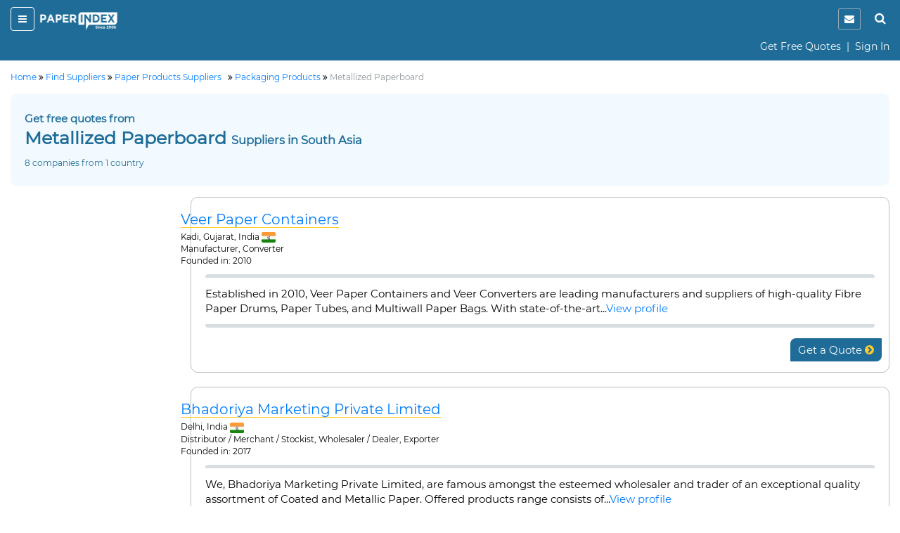

--- FILE ---
content_type: text/html;charset=UTF-8
request_url: https://www.paperindex.com/companies/paper-products-suppliers/metallized-paperboard/south-asia/6003/9/1
body_size: 123445
content:
<!DOCTYPE html>
<html lang="en">
<head>

<title>Metallized Paperboard Companies in South Asia</title>
	 		<meta name="description" content="Metallized Paperboard – Get free quotes from global exporters and regional suppliers in South Asia" />  
	  <meta charset="utf-8">
<meta http-equiv="X-UA-Compatible" content="IE=edge">
<meta name="viewport" content="width=device-width, initial-scale=1.0">
<!-- Code snippet to speed up Google Fonts rendering -->
<link rel="preconnect" href="https://cdn.paperindex.com" crossorigin="anonymous">
<link rel="preconnect" href="https://cdn.paperindex.com" crossorigin="anonymous">
<link rel="dns-prefetch" href="https://cdn.paperindex.com">
<link rel="dns-prefetch" href="https://cdn.paperindex.com">
<link rel="preload" href="https://cdn.paperindex.com/google-fonts/Montserrat/Montserrat-Regular.ttf" as="font" type="font/ttf" crossorigin>
<link rel="preload" href="https://cdn.paperindex.com/google-fonts/Lato/Lato-Regular.ttf" as="font" type="font/ttf" crossorigin>
<link rel="preload" href="https://cdn.paperindex.com/bootstrap/fonts/glyphicons-halflings-regular.woff2" as="font" type="font/woff2" crossorigin>
<link rel="stylesheet" href="https://cdn.paperindex.com/css/fonts.min.css?v7.8" as="style">
<!-- <link href="https://fonts.googleapis.com/css?family=Lato|Montserrat&display=swap" rel="stylesheet"> -->
<!-- End of code snippet for Google Fonts -->
<link rel="dns-prefetch" href="https://www.google-analytics.com/">
<link rel="dns-prefetch" href="https://www.googletagmanager.com/">
<link rel="dns-prefetch" href="https://platform-api.sharethis.com/">
<link rel="dns-prefetch" href="https://crm.paperindex.com/">
<link rel="canonical" href="https://www.paperindex.com/companies/paper-products-suppliers/metallized-paperboard/south-asia/6003/9/1" />
<link rel="preload" href="https://cdn.paperindex.com/bootstrap/css/font-awesome.min.css?v7.8&display=swap" as="style">
<link rel="stylesheet" href="https://cdn.paperindex.com/bootstrap/css/font-awesome.min.css?v7.8&display=swap">
<link rel="preload" href="https://cdn.paperindex.com/bootstrap/css/bootstrap.min.css?v7.8" as="style">
<link rel="stylesheet" href="https://cdn.paperindex.com/bootstrap/css/bootstrap.min.css?v7.8">
<link rel="preload" href="https://cdn.paperindex.com/css/animate.css?v7.8" as="style">
<link rel="stylesheet" href="https://cdn.paperindex.com/css/animate.css?v7.8">
<link rel="shortcut icon" href="https://cdn.paperindex.com/piimages-new/common/favicon.ico"/>
<script src="https://cdn.paperindex.com/js/jquery/jquery-3.1.0.min.js?v7.8"></script>
<script async type="text/javascript" src="https://cdn.paperindex.com/js/libraries/jquery-ui-1.12.1.min.js?v7.8"></script>
<link rel="preload" href="https://cdn.paperindex.com/css/libraries/pi-jquery-ui-1.12.1.min.css?v7.8" as="style">
<link rel="stylesheet" href="https://cdn.paperindex.com/css/libraries/pi-jquery-ui-1.12.1.min.css?v7.8">
<script defer src="https://cdn.paperindex.com/js/header-avatar.min.js?v7.8"></script>
<script defer src="https://cdn.paperindex.com/js/avatars.min.js?v7.8"></script>
<script>var model=[];model.cdnRootName="https://cdn.paperindex.com";</script>
<script>$(document).ready(function(){$(".topbar-content-row  >  .col-md-12.col-lg-12").addClass("col-lg-7").removeClass("col-lg-12")});</script><!-- Global site tag (gtag.js) - Google Analytics and Google Ads Tracking Code for MAINPI Starts-->
			<script async src="https://www.googletagmanager.com/gtag/js?id=UA-238919-1"></script>
			<script>
			  window.dataLayer = window.dataLayer || [];
			  function gtag(){dataLayer.push(arguments);}
			  gtag('js', new Date());
			
			  gtag('config', 'UA-238919-1');
			  gtag('config', 'AW-1060182771');
			</script>
			<!--Google Analytics and Google Ads Tracking Code for MAINPI ENDS-->	
		
		<!-- MS Clarity Tracking code for MainPI -->
		<script type="text/javascript">
		    (function(c,l,a,r,i,t,y){
		        c[a]=c[a]||function(){(c[a].q=c[a].q||[]).push(arguments)};
		        t=l.createElement(r);t.async=1;t.src="https://www.clarity.ms/tag/"+i;
		        y=l.getElementsByTagName(r)[0];y.parentNode.insertBefore(t,y);
		    })(window, document, "clarity", "script", "3vmy5gh4k3");
		</script>
		<!-- MS Clarity Tracking code for MainPI -->			
	<style>.fa-rotate-180{margin-right:22px;}</style>
<link rel="preload" href="https://cdn.paperindex.com/css/main/paperindex.min.css?v7.8" as="style">
		<link rel="stylesheet" href="https://cdn.paperindex.com/css/main/paperindex.min.css?v7.8">
	<link rel="preload" href="https://cdn.paperindex.com/css/pi-header-n-footer.min.css?v7.8" as="style">
<link rel="stylesheet" href="https://cdn.paperindex.com/css/pi-header-n-footer.min.css?v7.8"><script>
	function submitForm() {
		document.getElementById("myForm").submit();
	}
</script>
<style>
@media ( max-width : 767px) {
	.panel-body {
		font-size: 13px !important;
	}
	.company-desc2, .product-lst-profile-btn {
		margin: 0 !important;
	}
	.profile-btn {
		padding-top: 10px;
		padding-bottom: 10px;
	}
	.cmpny-details-wrap {
		margin-top: 20px !important;
	}
}

/* @media ( min-width : 767px) {
	.srch-result-header-wrap {
		margin-top: 20px;
	}
} */

@media ( max-width : 1024px) {
	.company-desc2>p, .buyers-around>p {
		font-size: .85rem;
	}
	.company-desc>p {
		font-size: 11px;
	}
	.company-desc h2>a {
		color: #000 !important;
		font-weight: bold;
		border-bottom: none !important;
		font-size: 17px !important;
	}
}

.footer-wrapper {
	margin-top: 0px !important;
}

.company-logo img {
	border-radius: 10px;
}

.favorites-icon {
	background: #fff;
	padding: 4px 6px !important;
	font-size: 10px;
	border: 1px solid #1e6c97;
	color: #1e6c97;
}

.company-desc h2 {
	margin-bottom: 4px;
	margin-right: 15px;
}

.company-logo {
	border-radius: 10px;
}
.whatsapp-btn{
	font-size: 1.07rem;
	color: #060606;
	background-color: transparent;
	line-height: 1.412;
	margin: 15px 0px;
	padding: 5px 10px;
	border: 1px solid #1e6c97;
}
input[type='checkbox'], input[type='checkbox']:checked, input[type='checkbox']:focus {
	width: 16px;
    height: 16px;
    vertical-align: sub;
    /* outline: 3px solid #b9b8b8;
    outline-offset: -2px; */
    position: relative !important;
    margin-right: 4px;
}
</style>
<script type='text/javascript' src='//platform-api.sharethis.com/js/sharethis.js#property=5c066a210624ce0011ee8af0&product=inline-share-buttons' async='async'></script></head>
<body>
	<section id="loading"></section>
	<div class="header-wrapper"><input type="hidden" id="subCategoryNameId"/><input type="hidden" id="subCategoryNameValue"/><div class="mobile-affix" id="mobile-header" data-spy="affix" data-offset-top="2"><input type="hidden" id="clientIds" value=""/>
<div class="container-fluid">
    <header class="row">
        <div class="col-xs-8 mb-header-icon">
            <div>
                <button class="hamburger menu-toggle" data-target="#mobile-menu-panel"><i class="fa fa-bars"></i></button> 
                <a href="/"><img loading="lazy" class="brand-logo" src="https://cdn.paperindex.com/piimages-new/header/logo.png"></a></div>
        </div>
        <div class="col-xs-4 mb-header-icon clearfix">
            <ul class="mb-header-noti-srch pull-right list-inline pull-right" style="display: flex;">
				 <li class="notify-icon">
                      <button aria-label="notification" type="button" onclick="window.location.assign(`/dashboard/messages/inbox`)"><i class="fa fa-envelope" aria-hidden="true"></i></button>
                  </li>  
                <li><a class="handheld-toggle-search" href="#"><i class="fa fa-search"></i></a></li>
            </ul>
        </div>        
    </header>
    <header class="row CAS= Mem= PSR=" >
			<div class="col-xs-12">
				<p class="text-right mrgn-btm-0" style="margin-top: 8px;">
				<a href="/get-free-quotes/submit-RFQ-new" class="clr-fff">Get Free Quotes</a><span class="clr-fff"> &nbsp;|&nbsp; </span>
						<a class="clr-fff" href="/login">Sign In</a>
					</p>
			</div>
		</header>
<header class="new-search-bar-wrap" style="margin-top: 8px;">
                <div class="input-group">
					<input type="hidden" name="search-param" value="1" id="search-param-desktop"> 
					<input type="text" id="categoryList" placeholder="Enter Keyword" class="form-control">
                    <div class="input-group-btn">
                      <button style="border-radius: 0px;white-space: nowrap !important;" type="button" class="btn btn-default dropdown-toggle" data-toggle="dropdown" aria-haspopup="true" aria-expanded="false"><span id="search-concept-desktop">Suppliers</span> <span class="caret"></span></button>
                      <ul class="dropdown-menu">
                        <li><a href="#1">Suppliers</a> </li>
                        <li><a href="#3">Products</a> </li>
                        <li><a href="#2">Buyers</a> </li>
                      </ul>
                    </div><!-- /btn-group -->
                    <span class="input-group-btn">
                        <button style="background-color: #ffcc29 !important;" class="btn btn-default new-srch-btn search-button" type="button"><i class="fa fa-search"></i></button>
                      </span>
                  </div>
            </header>
</div>
<div class="row menu-wrap menu-wrap-hide">
    <div class="menu-overlay"></div>
    <div class="mobile-menu-panel col-xs-4">
    <header class="row mobile-topbar">
            <div class="mb-close-icon">
                <button class="hamburger menu-close"><i class="fa fa-close"></i></button>
            </div>
            <div class="col-xs-10">
                <div class="pull-right pi-account-group">
			                 <a rel="nofollow" href="/login"><i class="fa fa-sign-in"></i>&nbsp; Sign In</a>
							<button onclick="document.location='/join'" type="button" class="btn btn-primary">Join Free</button>                        
                </div>
            </div>
        </header>
        <div class="mabile-mnu-wrap for-member">
            <div class="row">
                <div class="col-xs-12">
                    <nav>
                        <div class="mobile-menus">
                            <div class="container-fluid">
                                <div class="row">
                                    <div class="col-xs-12">
                                        <div aria-multiselectable="true" class="panel-group"
                                            id="mobile-menu-accordion" role="tablist">
                                            <div class="panel panel-default">
                                                        <div class="panel-heading" role="tab">
                                                            <h3 class="panel-title buyer-supplier-menu-wrap">
                                                                <label class="radio-inline">
                                                                <input class="isBuyer" type="radio" name="buyer-supplier-menu" checked="">
                                                                    <span class="isBuyer">For<br>Buyers</span></label>
                                                                <label class="radio-inline">
                                                                <input type="radio" name="buyer-supplier-menu"><span class="isSupplier">For<br>Suppliers</span></label>
                                                            </h3>
                                                        </div>
                                                    </div>
                                                    
                                            <div class="panel panel-default hide-selling">
                                                 	<div class="panel-heading" role="tab">
                                                     <h3 class="panel-title">
                                                     <a style="color: #2a50f7;" href="/dashboard/company-profile/basic-info" role="button">
                                                     <table style="width: 100%;" class="mobile-menu-title">
                                                          <tbody>
                                                              <tr>
                                                                  <td><i aria-hidden="true" class="fa fa-list-alt mob-mnu-icon"></i></td> 
                                                                  <td>Create Company Profile</td>
                                                              </tr>
                                                          </tbody>
                                                      </table>
		                                              </a></h3>
		                                              </div>
		                                             </div>
                                             <div class="panel panel-default hide-selling">
                                                <div class="panel-heading" role="tab">
                                                    <h3 class="panel-title">
                                                    <a class="" aria-expanded="true" data-parent="#mobile-menu-accordion" data-toggle="collapse" href="#mobile-menu-buyers" role="button">
                                                    <table style="width: 100%;" class="mobile-menu-title">
                                                        <tbody>
                                                            <tr>
                                                                <td><i aria-hidden="true" class="fa fa-usd mob-mnu-icon"></i></td> 
                                                                <td>Contact Buyers</td>   
                                                                <td><i aria-hidden="true" class="fa fa-angle-down more-less"></i></td> 
                                                            </tr>
                                                        </tbody>	
                                                     </table>
                                                     </a>
                                                    </h3>
                                                </div>
                                                <div class="panel-collapse collapse" id="mobile-menu-buyers" role="tabpanel">
                                                    <div class="panel-body">
												   <p><a href="/send-quotations/paper-products/23">Paper Products</a></p>
													<p><a href="/send-quotations/paper-paperboard/22">Paper & Paperboard</a></p>
													<p><a href="/send-quotations/waste-paper/19">Waste Paper</a></p>
													<p><a href="/send-quotations/machinery-equipment-supplies/18">Machinery / Equipment / Supplies</a></p>
													<p><a href="/send-quotations/market-pulp-wood-chips-pulpwood/21">Market Pulp / Wood Chips / Pulpwood</a></p>
													<p><a href="/send-quotations/paper-chemicals/20">Paper Chemicals</a></p>
													<p style="text-align: right;"><a href="/contact-buyers">All Buyer Categories <i class="fa fa-angle-double-right" aria-hidden="true" style="vertical-align:middle"></i></a></p>
                                                    </div>
                                                </div>
                                            </div>                                                    
                                                    
                                             <div class="panel panel-default hide-buying">
                                                 <div class="panel-heading" role="tab">
                                                     <h3 class="panel-title">
                                                     <a style="color: #37A000;" href="/get-free-quotes/submit-RFQ-new" role="button">
                                                     <table style="width: 100%;" class="mobile-menu-title">
                                                          <tbody>
                                                              <tr>
                                                                  <td><i aria-hidden="true" class="fa fa-list-alt mob-mnu-icon"></i></td> 
                                                                  <td>Get Free Quotes</td>     
                                                              </tr>
                                                          </tbody>
                                                      </table>
                                                    </a></h3>
                                                 </div>
                                             </div> 

                                            <div class="panel panel-default hide-buying">
                                                <div class="panel-heading" role="tab">
                                                    <h3 class="panel-title">
                                                    <a class="" aria-expanded="true" data-parent="#mobile-menu-accordion" data-toggle="collapse" href="#mobile-menu-suppliers" role="button">
                                                    <table style="width: 100%;" class="mobile-menu-title">
                                                       <tbody>
                                                           <tr>
                                                               <td><i style="margin-right: 20px;" class="fa fa-truck fa-flip-horizontal" aria-hidden="true"></i></td> 
                                                               <td>Find Suppliers</td>
                                                               <td><i aria-hidden="true" class="fa fa-angle-down more-less"></i></td>
                                                               </tr>
                                                          </tbody>
                                                      </table>
                                                      </a>
                                                   </h3>
                                                </div>
                                                <div class="panel-collapse collapse" id="mobile-menu-suppliers" role="tabpan el">
                                                    <div class="panel-body">
												   <p><a href="/find-suppliers/paper-manufacturers/6">Paper Manufacturers</a></p>
													<p><a href="/find-suppliers/paper-suppliers-exporters/7">
Paper Suppliers / Exporters</a></p>
													<p><a href="/find-suppliers/waste-paper-suppliers/3">Waste Paper Suppliers</a></p>
													<p><a href="/find-suppliers/paper-products-suppliers/9">Paper Products Suppliers</a></p>
													<p><a href="/find-suppliers/machinery-suppliers/2">Machinery Suppliers</a></p>
													<p><a href="/find-suppliers/market-pulp-wood-chips-pulpwood-suppliers/5">Market Pulp / Wood Chips / Pulpwood Suppliers</a></p>
													<p><a href="/find-suppliers/paper-chemicals-suppliers/1">Paper Chemicals Suppliers</a></p>
													<p><a href="/find-suppliers/paper-converters/8">Paper Converters</a></p>
													<p style="text-align: right;"><a href="/find-suppliers">All Supplier Categories <i class="fa fa-angle-double-right" aria-hidden="true" style="vertical-align:middle"></i></a></p>
                                                    </div>
                                                </div>
                                            </div>
                                            <div class="panel panel-default hide-buying">
                                                <div class="panel-heading" role="tab">
                                                    <h3 class="panel-title">
                                                    <a class="" aria-expanded="true" data-parent="#mobile-menu-accordion" data-toggle="collapse" href="#mobile-menu-products" role="button">
                                                    <table style="width: 100%;" class="mobile-menu-title">
                                                       <tbody>
                                                           <tr>
                                                               <td><i aria-hidden="true" class="fa fa-gift mob-mnu-icon"></i></td>
                                                               <td>Browse Products</td>
                                                               <td><i aria-hidden="true" class="fa fa-angle-down more-less"></i></td>
                                                             </tr>
                                                          </tbody>
                                                      </table>  
                                                    </a>
                                                   </h3>
                                                </div>
                                                <div class="panel-collapse collapse" id="mobile-menu-products" role="tabpan el">
                                                    <div class="panel-body">
												   <p><a href="/browse-products/paper-products/23">Paper Products</a></p>
													<p><a href="/browse-products/paper-paperboard/22">Paper & Paperboard</a></p>
													<p><a href="/browse-products/waste-paper/19">Waste Paper</a></p>
													<p><a href="/browse-products/machinery-equipment-supplies/18">Machinery / Equipment / Supplies</a></p>
													<p><a href="/browse-products/market-pulp-wood-chips-pulpwood/21">Market Pulp / Wood Chips / Pulpwood</a></p>
													<p><a href="/browse-products/paper-chemicals/20">Paper Chemicals</a></p>
													<p style="text-align: right;"><a href="/browse-products">All Product Categories <i class="fa fa-angle-double-right" aria-hidden="true" style="vertical-align:middle"></i></a></p>
                                                    </div>
                                                </div>
                                            </div>
                                            <div class="panel panel-default hide-buying">
                                                <div class="panel-heading" role="tab">
                                                    <h3 class="panel-title">
                                                    	<a  aria-expanded="true" data-parent="#mobile-buying-menu-accordion" data-toggle="collapse" href="#mobile-buying-menu-2" role="button">
                                                    		<table style="width: 100%;" class="mobile-menu-title">
                                                                    <tbody>
                                                                    <tr>
                                                                        <td><i aria-hidden="true" class="fa fa-envelope mob-mnu-icon"></i></td>
                                                                        <td>Messages | Inbox</td>
                                                                        <td><i aria-hidden="true" class="fa fa-angle-down more-less"></i></td>
                                                                    </tr>
                                                                    </tbody>
                                                                </table>
                                                                </a>
                                                    	</h3>
                                                </div>
                                                <div class="panel-collapse collapse" id="mobile-buying-menu-2" role="tabpanel">
	                                                    <div class="panel-body">
	                                                    
	                                                    	<p><a href="/dashboard/messages/inbox">Inbox</a></p>
			                                                    			<p><a href="/dashboard/messages/sent">Sent</a></p>
			                                                    			<p><a href="/dashboard/messages/follow-up">Follow-up</a></p>
			                                                    			<p><a href="/dashboard/messages/archived">Archived</a></p>
			                                                    			</div>
	                                                </div>
                                                </div>
                                            <div class="panel panel-default hide-selling">
                                                <div class="panel-heading" role="tab">
                                                    <h3 class="panel-title">
                                                    	<a  aria-expanded="true" data-parent="#mobile-menu-accordion" data-toggle="collapse" href="#mobile-menu-2" role="button">
                                                    		<table style="width: 100%;" class="mobile-menu-title">
                                                            <tbody>
                                                               <tr>
                                                                <td><i aria-hidden="true" class="fa fa-envelope mob-mnu-icon"></i></td>
                                                   				<td>Messages | Inbox</td>
                                                   				<td><i aria-hidden="true" class="fa fa-angle-down more-less"></i></td>
                                                   				</tr>
                                                             </tbody>
                                                             </table>
                                                    		</a>
                                                    	</a> </h3>
                                                </div>
                                                <div class="panel-collapse collapse" id="mobile-menu-2" role="tabpanel">
	                                                    <div class="panel-body">
	                                                    
	                                                    	<p><a href="/dashboard/messages/inbox">Inbox</a></p>
				                                                    		<p><a href="/dashboard/messages/sent">Sent</a></p>
				                                                    		<p><a href="/dashboard/messages/follow-up">Follow-up</a></p>
				                                                    		<p><a href="/dashboard/messages/archived">Archived</a></p>
				                                                    		</div>
	                                                </div>
                                                </div>
                                            <div class="panel panel-default">
                                                <!-- heading -->
                                                <div class="panel-heading" role="tab">
                                                    <h3 class="panel-title"><a class="hide-buying" href="/dashboard/buying/home" role="button"><i aria-hidden="true" class="fa fa-tachometer mob-mnu-icon"></i>Buyer Dashboard</a>
			                                        <a class="hide-selling" href="/dashboard/selling/home" role="button">
			                                        <table style="width: 100%;" class="mobile-menu-title">
                                                     <tbody>
                                                         <tr>
                                                             <td><i aria-hidden="true" class="fa fa-tachometer mob-mnu-icon"></i></td> 
                                       			 			 <td>Supplier Dashboard</td> 
                                                         </tr>
                                                     </tbody>
                                                     </table>
			                                        </a>
                                                    </h3>
                                                </div>
                                            </div>
                                            <div class="panel panel-default">
                                                <div class="panel-heading" role="tab">
                                                    <h3 class="panel-title">
                                                    <a href="/" role="button">
                                                    <table style="width: 100%;" class="mobile-menu-title">
                                                     <tbody>
                                                        <tr>
                                                         <td><i aria-hidden="true" class="fa fa-home mob-mnu-icon"></i></td>
                                                   		 <td>PaperIndex Home</td> 
                                                        </tr>
                                                     </tbody>
                                                     </table>
                                                    </a></h3>
                                                </div>
                                            </div>
                                            <div class="panel panel-default">
                                                <div class="panel-heading" role="tab">
                                                    <h3 class="panel-title">
                                                    <a href="/pulp-and-paper-industry-events" role="button">
                                                    <table style="width: 100%;" class="mobile-menu-title">
                                                         <tbody>
                                                             <tr>
                                                                 <td><i aria-hidden="true" class="fa fa-calendar mob-mnu-icon"></i></td>
                                                          		 <td>Industry Events</td> 
                                                             </tr>
                                                         </tbody>
                                                     </table>
                                                    </a>
                                                    </h3>
                                                </div>
                                            </div>
                                            <div class="panel panel-default">
                                                <div class="panel-heading" role="tab">
                                                    <h3 class="panel-title">
                                                    <a href="/academy/" role="button">
                                                    <table style="width: 100%;" class="mobile-menu-title">
                                                         <tbody>
                                                             <tr>
                                                                 <td><i aria-hidden="true" class="fa fa-graduation-cap mob-mnu-icon"></i></td>
                                         						<td>Academy</td> 
                                                             </tr>
                                                         </tbody>	
                                                     </table>
                                                    </a>
                                                    </h3>
                                                </div>
                                            </div>
                                        </div>
                                    </div>
                                </div>
                            </div>
                        </div>
                    </nav>
                </div>
            </div>
        </div>
        </div>
</div>
<script>
	$(document).ready(function() {
		const mobile_header_height = $('#mobile-header').outerHeight(true);
		$('body').css({'padding-top': mobile_header_height});
		$(document).on('scroll', function() {
		    $('.cp-mobile-menu.affix').css({'top': mobile_header_height});
		});
	});
</script>
<script>
	$(document).ready(function() {
		$(".isBuyer").click(function(){
			$(".hide-selling").hide();
			$(".hide-buying").show();
		});
		$(".isSupplier").click(function(){
			$(".hide-buying").hide();
			$(".hide-selling").show();
		});
		$(".hide-selling").hide();
		$(".hide-buying").show();
	});
</script>
</div> </div>
	<main class="srch-results-wrap all-content-wrap">
	<div class="container-fluid">
		<div class="row">
			<div class="col-sm-12">
				<div class="breadcrumb">
					<p>
						<span> <a
							class="link" href="/"><span>Home</span>
							</span></a> <i class="fa fa-angle-double-right" aria-hidden="true"></i> 
							<span> <a itemprop="item" class="link" href="/find-suppliers"><span>Find Suppliers</span>
							</span></a> <i class="fa fa-angle-double-right" aria-hidden="true"></i>
						<span> <a class="link" href="/find-suppliers/paper-products-suppliers/9"><span>Paper Products Suppliers</span></a></span>
							
						&nbsp;
						<i class="fa fa-angle-double-right" aria-hidden="true"></i>
							<span> <a class="link"
								href="/find-suppliers/paper-products-suppliers/packaging-products/6075/9"><span
									>Packaging Products</span>
								</span>
							</a>
						<i class="fa fa-angle-double-right" aria-hidden="true"></i>
							<span class="clr-8F969A">Metallized Paperboard</span>
						</p>
				</div>
			</div>
		</div>
	</div>
	<div class="container-fluid">
	<div class="row">
		<div class="col-sm-12">
			<div class="listing-head-wrap">
			<p class="contact-text">Get free quotes from</p>
				<h1 class="listing-head">
							Metallized Paperboard&nbsp;<small>Suppliers in South Asia</small>
									<br />
								</h1>
						<p>8 companies from 1 country</p>
					</div>
		</div>
	</div>
</div><div class="visible-xs visible-sm visible-md">
	<div class="mobile-filters-wrap list-background affix-top"
		style="top: 44px;">
		<div class="container-fluid">
			<div class="row">
				<div class="col-sm-12">
					<p class="filter-by mrgn-top-10"><img src="https://cdn.paperindex.com/common/filter.svg" alt="" width="16" height="16">Filter by:</p>
					<form id="mobile-form" action="/companies/paper-products-suppliers/metallized-paperboard/south-asia/6003/9/1;jsessionid=9E0E8415004CC795245699C1031D5C14" method="post"><div class="mobile-filters mrgn-btm-4">
							<div>
											<!-- <p class="mrgn-btm-4">Country</p> -->
											<button type="button" class="btn btn-default text-white form-control country-button-trigger" data-toggle="modal" data-target="#countryModal">Country</button>
										</div>
									<!-- Modal -->
										<div class="modal fade" id="countryModal" tabindex="-1" role="dialog">
										  <div class="modal-dialog" role="document">
										    <div class="modal-content">
										      <div class="modal-header"><h5>Select countries</h5></div>
										      <div class="modal-body">
										        <div class="checkbox">
										              <label>
										                <input id="countryList1" name="countryList" type="checkbox" value="India"/><input type="hidden" name="_countryList" value="on"/>India</label>
										            </div>
										          </div>
										      <div class="modal-footer">
										        <button type="button" class="btn btn-default" data-dismiss="modal">Cancel</button>
										        <button type="button" class="btn btn-primary" onclick="submitMobileForm()">Apply</button>
										      </div>
										    </div>
										  </div>
										</div>								
							<!-- checking country and region flags -->
										<div>
											<!-- <p class="mrgn-btm-4">State</p> -->
											<button type="button" class="btn btn-default text-white form-control state-button-trigger" data-toggle="modal" data-target="#stateModal">
											  State
											</button>
										</div>
									<!-- Modal -->
											<div class="modal fade" id="stateModal" tabindex="-1" role="dialog">
											  <div class="modal-dialog" role="document">
											    <div class="modal-content">
											      <div class="modal-header"><h5>Select states</h5></div>
											      <div class="modal-body">
											        <div class="checkbox">
											              <label>
											                <input id="stateList1" name="stateList" type="checkbox" value="Delhi"/><input type="hidden" name="_stateList" value="on"/>Delhi</label>
											            </div>
											          <div class="checkbox">
											              <label>
											                <input id="stateList2" name="stateList" type="checkbox" value="Gujarat"/><input type="hidden" name="_stateList" value="on"/>Gujarat</label>
											            </div>
											          <div class="checkbox">
											              <label>
											                <input id="stateList3" name="stateList" type="checkbox" value="Maharashtra"/><input type="hidden" name="_stateList" value="on"/>Maharashtra</label>
											            </div>
											          <div class="checkbox">
											              <label>
											                <input id="stateList4" name="stateList" type="checkbox" value="Tamil Nadu"/><input type="hidden" name="_stateList" value="on"/>Tamil Nadu</label>
											            </div>
											          <div class="checkbox">
											              <label>
											                <input id="stateList5" name="stateList" type="checkbox" value="Telangana"/><input type="hidden" name="_stateList" value="on"/>Telangana</label>
											            </div>
											          </div>
											      <div class="modal-footer">
											        <button type="button" class="btn btn-default" data-dismiss="modal">Cancel</button>
											        <button type="button" class="btn btn-primary" onclick="submitMobileForm()">Apply</button>
											      </div>
											    </div>
											  </div>
											</div>										
							<div>
											<!-- <p class="mrgn-btm-4">City</p> -->
											<button type="button" class="btn btn-default text-white form-control city-button-trigger" data-toggle="modal" data-target="#cityModal">
											  City
											</button>
										</div>
									<div class="modal fade" id="cityModal" tabindex="-1" role="dialog">
										  <div class="modal-dialog" role="document">
										    <div class="modal-content">
										      <div class="modal-header"><h5>Select cities</h5></div>
										      <div class="modal-body">
										        <div class="checkbox">
										              <label>
										                <input id="cityList1" name="cityList" type="checkbox" value="Ahmedabad"/><input type="hidden" name="_cityList" value="on"/>Ahmedabad</label>
										            </div>
										          <div class="checkbox">
										              <label>
										                <input id="cityList2" name="cityList" type="checkbox" value="Bakrol"/><input type="hidden" name="_cityList" value="on"/>Bakrol</label>
										            </div>
										          <div class="checkbox">
										              <label>
										                <input id="cityList3" name="cityList" type="checkbox" value="Delhi"/><input type="hidden" name="_cityList" value="on"/>Delhi</label>
										            </div>
										          <div class="checkbox">
										              <label>
										                <input id="cityList4" name="cityList" type="checkbox" value="Hyderabad"/><input type="hidden" name="_cityList" value="on"/>Hyderabad</label>
										            </div>
										          <div class="checkbox">
										              <label>
										                <input id="cityList5" name="cityList" type="checkbox" value="Kadi"/><input type="hidden" name="_cityList" value="on"/>Kadi</label>
										            </div>
										          <div class="checkbox">
										              <label>
										                <input id="cityList6" name="cityList" type="checkbox" value="Mumbai"/><input type="hidden" name="_cityList" value="on"/>Mumbai</label>
										            </div>
										          <div class="checkbox">
										              <label>
										                <input id="cityList7" name="cityList" type="checkbox" value="Sivakasi"/><input type="hidden" name="_cityList" value="on"/>Sivakasi</label>
										            </div>
										          <div class="checkbox">
										              <label>
										                <input id="cityList8" name="cityList" type="checkbox" value="Vapi"/><input type="hidden" name="_cityList" value="on"/>Vapi</label>
										            </div>
										          </div>
										      <div class="modal-footer">
										        <button type="button" class="btn btn-default" data-dismiss="modal">Cancel</button>
										        <button type="button" class="btn btn-primary" onclick="submitMobileForm()">Apply</button>
										      </div>
										    </div>
										  </div>
										</div>									
							</div>
						</form><input type="hidden" id="filter-url" value="/companies/paper-products-suppliers/metallized-paperboard/south-asia/6003/9/1" />
<input type="hidden" id="base-filter" value="" />
<input type="hidden" id="regionLen" value="0" />
<input type="hidden" id="countryLen" value="0" />
<input type="hidden" id="stateLen" value="0" />
<input type="hidden" id="cityLen" value="0" />
<input type="hidden" id="businessTypeLen" value="0" />
<input type="hidden" id="companyTypeLen" value="0" />
<input type="hidden" id="rFQReqTypeLen" value="0" />
<input type="hidden" id="isSearch" value="" />					
				</div>
			</div>
		</div>
	</div>
</div>
<script>
	// Update country button label based on selections (checkbox-first).
	function refreshCountryButtonLabel(){
		var checked = $('input[name="countryList"]:checked');
		// de-dup in case the same value appears multiple times in the DOM
		var uniq = [];
		checked.each(function(){
			var v = $(this).val();
			if(uniq.indexOf(v) === -1){ uniq.push(v); }
		});
		var label = "Country";
		if (uniq.length > 0){
			if (uniq.length === 1){
				label = uniq[0];
			} else {
				label = uniq.length + " countries";
			}
		}
		$('.country-button-trigger').text(label);
	}
	$(document).on('change', 'input[name="countryList"]', refreshCountryButtonLabel);
	$('#countryModal').on('shown.bs.modal hidden.bs.modal', refreshCountryButtonLabel);

	// Update state button label based on selections.
	function refreshStateButtonLabel(){
		var checked = $('input[name="stateList"]:checked');
		var uniq = [];
		checked.each(function(){
			var v = $(this).val();
			if(uniq.indexOf(v) === -1){ uniq.push(v); }
		});
		var label = "State";
		if (uniq.length > 0){
			if (uniq.length === 1){
				label = uniq[0];
			} else {
				label = uniq.length + " states";
			}
		}
		$('.state-button-trigger').text(label);
	}
	$(document).on('change', 'input[name="stateList"]', refreshStateButtonLabel);
	$('#stateModal').on('shown.bs.modal hidden.bs.modal', refreshStateButtonLabel);

	// Update city button label based on selections.
	function refreshCityButtonLabel(){
		var checked = $('input[name="cityList"]:checked');
		var uniq = [];
		checked.each(function(){
			var v = $(this).val();
			if(uniq.indexOf(v) === -1){ uniq.push(v); }
		});
		var label = "City";
		if (uniq.length > 0){
			if (uniq.length === 1){
				label = uniq[0];
			} else {
				label = uniq.length + " cities";
			}
		}
		$('.city-button-trigger').text(label);
	}
	$(document).on('change', 'input[name="cityList"]', refreshCityButtonLabel);
	$('#cityModal').on('shown.bs.modal hidden.bs.modal', refreshCityButtonLabel);

	// Initialize on page load in case of server-side preselection.
	$(function(){
		refreshCountryButtonLabel();
		refreshStateButtonLabel();
		refreshCityButtonLabel();
	});
</script><div class="container-fluid list-background">
				<div class="row">
					<div class="col-sm-12 srch-result-header-wrap">
						<div
							class="col-sm-9 pad-lft-0 pad-right-0 pull-right cmpny-lst-mobile-wdth"
							style="width: 79.5%;">
							<div class="search-results-lft-column">
								<div>
				<h2 hidden>
					<a class="link" href="/profile/veer-paper-containers/16042516/61648">Veer Paper Containers</a>
				</h2>
				<div class="cmpny-details-wrap">
					<div class="row">
						<div class="col-sm-9 pad-lft-0" style="width: 100%">
						<div class="row mobile-mrgn-lft-right-0">
							<div class="col-sm-12 col-lg-7">
								<div class="company-desc-wrap">
									<div class="company-desc xs-mrgn-btm-20">
										<h2 style="margin-left: 0px !important;">
											<a class="link" href="/profile/veer-paper-containers/16042516/61648">Veer Paper Containers</a>
										</h2>
										<p>
											<span>Kadi</span>, <span>Gujarat</span>, <span>India</span>
												<span> <img loading="lazy" src="https://cdn.paperindex.com/piimages/flags/20x15/India.jpg" height="15" width="20" align="middle"></span>
										</p>
										<p>Manufacturer, Converter</p>
										<p class="hidden-xs">Founded in: 2010</p>
										<p class="text-left visible-xs visible-sm visible-md"><img loading="lazy" src="https://cdn.paperindex.com/piimages-new/common/verified-icon.png" height="14" width="14" class="radius-2 hidden-xs"> Phone Verified</p>
										<div class="visible-xs"
											style="position: absolute; top: 0px; right: 0;">
											<label class="favorites-icon mobile-login-favorites-icon"></label>
												</div>
										</div>
									</div>
							</div>
							<div class="col-lg-5">
								</div>
						</div>
					</div>
				</div>
				<div class="row">
					<div class="col-sm-12">
					</div>
				</div>
				<div class="row mrgn-top-10">
							<div class="col-sm-12">
								<div class="company-desc2">
									<p>Established in 2010, Veer Paper Containers and Veer Converters are leading manufacturers and suppliers of high-quality Fibre Paper Drums, Paper Tubes, and Multiwall Paper Bags. With state-of-the-art...<a rel="nofollow" class="link hidden-xs" href="/profile/veer-paper-containers/16042516/61648">View profile</a></p>
								</div>
							</div>
						</div>
					<div class="row prfile-recnt-view">
					<div class="col-sm-7 col-lg-9 prfile-recnt-view"></div>
					
					<div class="col-sm-1 col-lg-1 text-right">
					</div>	
						
						<div class="col-sm-4 col-lg-2 text-right">
						<div class="profile-btn product-lst-profile-btn"
							style="display: flex; align-items: center; justify-content: space-between;">
							<div>
							 <p class="visible-xs visible-sm mrgn-btm-0 text-center">
											</p>
									</div>
							<div>
								<a href="/profile/veer-paper-containers/16042516/61648"><button type="button" class="btn btn-lg hidden-xs hidden-sm">Get a Quote <i class="fa fa-chevron-circle-right" aria-hidden="true"></i></button></a> 
								<a class="visible-xs visible-sm link fnt-15 nowrap" href="/profile/veer-paper-containers/16042516/61648"><strong>Get a Quote <i class="fa fa-angle-double-right" aria-hidden="true"></i></strong></a>
							</div>
						</div>
					</div>
					
				</div>
			</div>
			</div>
		<div>
				<h2 hidden>
					<a class="link" href="/profile/bhadoriya-marketing-private-limited/08101822/27077">Bhadoriya Marketing Private Limited</a>
				</h2>
				<div class="cmpny-details-wrap">
					<div class="row">
						<div class="col-sm-9 pad-lft-0" style="width: 100%">
						<div class="row mobile-mrgn-lft-right-0">
							<div class="col-sm-12 col-lg-7">
								<div class="company-desc-wrap">
									<div class="company-desc xs-mrgn-btm-20">
										<h2 style="margin-left: 0px !important;">
											<a class="link" href="/profile/bhadoriya-marketing-private-limited/08101822/27077">Bhadoriya Marketing Private Limited</a>
										</h2>
										<p>
											<span>Delhi</span>, <span>India</span>
												<span> <img loading="lazy" src="https://cdn.paperindex.com/piimages/flags/20x15/India.jpg" height="15" width="20" align="middle"></span>
										</p>
										<p>Distributor / Merchant / Stockist, Wholesaler / Dealer, Exporter</p>
										<p class="hidden-xs">Founded in: 2017</p>
										<p class="text-left visible-xs visible-sm visible-md"><img loading="lazy" src="https://cdn.paperindex.com/piimages-new/common/verified-icon.png" height="14" width="14" class="radius-2 hidden-xs"> Phone Verified</p>
										<div class="visible-xs"
											style="position: absolute; top: 0px; right: 0;">
											<label class="favorites-icon mobile-login-favorites-icon"></label>
												</div>
										</div>
									</div>
							</div>
							<div class="col-lg-5">
								</div>
						</div>
					</div>
				</div>
				<div class="row">
					<div class="col-sm-12">
					</div>
				</div>
				<div class="row mrgn-top-10">
							<div class="col-sm-12">
								<div class="company-desc2">
									<p>We, Bhadoriya Marketing Private Limited, are famous amongst the esteemed wholesaler and trader of an exceptional quality assortment of Coated and Metallic Paper. Offered products range consists of...<a rel="nofollow" class="link hidden-xs" href="/profile/bhadoriya-marketing-private-limited/08101822/27077">View profile</a></p>
								</div>
							</div>
						</div>
					<div class="row prfile-recnt-view">
					<div class="col-sm-7 col-lg-9 prfile-recnt-view">
                        </div>
					
					<div class="col-sm-1 col-lg-1 text-right">
					</div>	
						
						<div class="col-sm-4 col-lg-2 text-right">
						<div class="profile-btn product-lst-profile-btn"
							style="display: flex; align-items: center; justify-content: space-between;">
							<div>
							 </div>
							<div>
								<a href="/profile/bhadoriya-marketing-private-limited/08101822/27077"><button type="button" class="btn btn-lg hidden-xs hidden-sm">Get a Quote <i class="fa fa-chevron-circle-right" aria-hidden="true"></i></button></a> 
								<a class="visible-xs visible-sm link fnt-15 nowrap" href="/profile/bhadoriya-marketing-private-limited/08101822/27077"><strong>Get a Quote <i class="fa fa-angle-double-right" aria-hidden="true"></i></strong></a>
							</div>
						</div>
					</div>
					
				</div>
			</div>
			</div>
		<div>
				<h2 hidden>
					<a class="link" href="/profile/paper-masters/11072012/33725">Paper Masters</a>
				</h2>
				<div class="cmpny-details-wrap">
					<div class="row">
						<div class="col-sm-9 pad-lft-0" style="width: 100%">
						<div class="row mobile-mrgn-lft-right-0">
							<div class="col-sm-12 col-lg-7">
								<div class="company-desc-wrap">
									<div class="company-desc xs-mrgn-btm-20">
										<h2 style="margin-left: 0px !important;">
											<a class="link" href="/profile/paper-masters/11072012/33725">Paper Masters</a>
										</h2>
										<p>
											<span>Vapi</span>, <span>Gujarat</span>, <span>India</span>
												<span> <img loading="lazy" src="https://cdn.paperindex.com/piimages/flags/20x15/India.jpg" height="15" width="20" align="middle"></span>
										</p>
										<p>Trading Company, Distributor / Merchant / Stockist</p>
										<p class="hidden-xs">Founded in: 2018</p>
										<p class="text-left visible-xs visible-sm visible-md"><img loading="lazy" src="https://cdn.paperindex.com/piimages-new/common/verified-icon.png" height="14" width="14" class="radius-2 hidden-xs"> Phone Verified</p>
										<div class="visible-xs"
											style="position: absolute; top: 0px; right: 0;">
											<label class="favorites-icon mobile-login-favorites-icon"></label>
												</div>
										</div>
									</div>
							</div>
							<div class="col-lg-5">
								</div>
						</div>
					</div>
				</div>
				<div class="row">
					<div class="col-sm-12">
					</div>
				</div>
				<div class="row mrgn-top-10">
							<div class="col-sm-12">
								<div class="company-desc2">
									<p>Paper Masters are leading suppliers of specialty papers, based at south Gujarat, India. Our specialty paper products used for multiple applications for schools & offices stationeries, wedding cards,...<a rel="nofollow" class="link hidden-xs" href="/profile/paper-masters/11072012/33725">View profile</a></p>
								</div>
							</div>
						</div>
					<div class="row prfile-recnt-view">
					<div class="col-sm-7 col-lg-9 prfile-recnt-view"></div>
					
					<div class="col-sm-1 col-lg-1 text-right">
					</div>	
						
						<div class="col-sm-4 col-lg-2 text-right">
						<div class="profile-btn product-lst-profile-btn"
							style="display: flex; align-items: center; justify-content: space-between;">
							<div>
							 <p class="visible-xs visible-sm mrgn-btm-0 text-center">
											</p>
									</div>
							<div>
								<a href="/profile/paper-masters/11072012/33725"><button type="button" class="btn btn-lg hidden-xs hidden-sm">Get a Quote <i class="fa fa-chevron-circle-right" aria-hidden="true"></i></button></a> 
								<a class="visible-xs visible-sm link fnt-15 nowrap" href="/profile/paper-masters/11072012/33725"><strong>Get a Quote <i class="fa fa-angle-double-right" aria-hidden="true"></i></strong></a>
							</div>
						</div>
					</div>
					
				</div>
			</div>
			</div>
		<div>
				<h2 hidden>
					<a class="link" href="/profile/minaxi-poly-pack/11032013/32387">Minaxi Poly Pack</a>
				</h2>
				<div class="cmpny-details-wrap">
					<div class="row">
						<div class="col-sm-9 pad-lft-0" style="width: 100%">
						<div class="row mobile-mrgn-lft-right-0">
							<div class="col-sm-12 col-lg-7">
								<div class="company-desc-wrap">
									<div class="company-desc xs-mrgn-btm-20">
										<h2 style="margin-left: 0px !important;">
											<a class="link" href="/profile/minaxi-poly-pack/11032013/32387">Minaxi Poly Pack</a>
										</h2>
										<p>
											<span>Bakrol</span>, <span>Gujarat</span>, <span>India</span>
												<span> <img loading="lazy" src="https://cdn.paperindex.com/piimages/flags/20x15/India.jpg" height="15" width="20" align="middle"></span>
										</p>
										<p>Manufacturer, Exporter, Converter</p>
										<p class="hidden-xs">Founded in: 2018</p>
										<p class="text-left visible-xs visible-sm visible-md"><img loading="lazy" src="https://cdn.paperindex.com/piimages-new/common/verified-icon.png" height="14" width="14" class="radius-2 hidden-xs"> Phone Verified</p>
										<div class="visible-xs"
											style="position: absolute; top: 0px; right: 0;">
											<label class="favorites-icon mobile-login-favorites-icon"></label>
												</div>
										</div>
									</div>
							</div>
							<div class="col-lg-5">
								</div>
						</div>
					</div>
				</div>
				<div class="row">
					<div class="col-sm-12">
					</div>
				</div>
				<div class="row mrgn-top-10">
							<div class="col-sm-12">
								<div class="company-desc2">
									<p>Aluminium foil-based packaging materials manufacturing is relatively the newest version in new age bracket packaging industries across the globe. The attentiveness and benefits of Aluminium...<a rel="nofollow" class="link hidden-xs" href="/profile/minaxi-poly-pack/11032013/32387">View profile</a></p>
								</div>
							</div>
						</div>
					<div class="row prfile-recnt-view">
					<div class="col-sm-7 col-lg-9 prfile-recnt-view"></div>
					
					<div class="col-sm-1 col-lg-1 text-right">
					</div>	
						
						<div class="col-sm-4 col-lg-2 text-right">
						<div class="profile-btn product-lst-profile-btn"
							style="display: flex; align-items: center; justify-content: space-between;">
							<div>
							 <p class="visible-xs visible-sm mrgn-btm-0 text-center">
											</p>
									</div>
							<div>
								<a href="/profile/minaxi-poly-pack/11032013/32387"><button type="button" class="btn btn-lg hidden-xs hidden-sm">Get a Quote <i class="fa fa-chevron-circle-right" aria-hidden="true"></i></button></a> 
								<a class="visible-xs visible-sm link fnt-15 nowrap" href="/profile/minaxi-poly-pack/11032013/32387"><strong>Get a Quote <i class="fa fa-angle-double-right" aria-hidden="true"></i></strong></a>
							</div>
						</div>
					</div>
					
				</div>
			</div>
			</div>
		<div>
				<h2 hidden>
					<a class="link" href="/profile/om-xpress-print-pack-private-limited/25061816/25637">Om Xpress Print Pack Private Limited</a>
				</h2>
				<div class="cmpny-details-wrap">
					<div class="row">
						<div class="col-sm-9 pad-lft-0" style="width: 100%">
						<div class="row mobile-mrgn-lft-right-0">
							<div class="col-sm-12 col-lg-7">
								<div class="company-desc-wrap">
									<div class="company-desc xs-mrgn-btm-20">
										<h2 style="margin-left: 0px !important;">
											<a class="link" href="/profile/om-xpress-print-pack-private-limited/25061816/25637">Om Xpress Print Pack Private Limited</a>
										</h2>
										<p>
											<span>Hyderabad</span>, <span>Telangana</span>, <span>India</span>
												<span> <img loading="lazy" src="https://cdn.paperindex.com/piimages/flags/20x15/India.jpg" height="15" width="20" align="middle"></span>
										</p>
										<p>Manufacturer, Trading Company, Exporter</p>
										<p class="hidden-xs">Founded in: 2011</p>
										<p class="text-left visible-xs visible-sm visible-md"><img loading="lazy" src="https://cdn.paperindex.com/piimages-new/common/verified-icon.png" height="14" width="14" class="radius-2 hidden-xs"> Phone Verified</p>
										<div class="visible-xs"
											style="position: absolute; top: 0px; right: 0;">
											<label class="favorites-icon mobile-login-favorites-icon"></label>
												</div>
										</div>
									</div>
							</div>
							<div class="col-lg-5">
								</div>
						</div>
					</div>
				</div>
				<div class="row">
					<div class="col-sm-12">
					</div>
				</div>
				<div class="row mrgn-top-10">
							<div class="col-sm-12">
								<div class="company-desc2">
									<p>Om Xpress Print Pack Private Limited is a professionally managed printing and packaging company based in Hyderabad catering to all parts of the whole world. The promoters are qualified & have more...<a rel="nofollow" class="link hidden-xs" href="/profile/om-xpress-print-pack-private-limited/25061816/25637">View profile</a></p>
								</div>
							</div>
						</div>
					<div class="row prfile-recnt-view">
					<div class="col-sm-7 col-lg-9 prfile-recnt-view">
                        </div>
					
					<div class="col-sm-1 col-lg-1 text-right">
					</div>	
						
						<div class="col-sm-4 col-lg-2 text-right">
						<div class="profile-btn product-lst-profile-btn"
							style="display: flex; align-items: center; justify-content: space-between;">
							<div>
							 </div>
							<div>
								<a href="/profile/om-xpress-print-pack-private-limited/25061816/25637"><button type="button" class="btn btn-lg hidden-xs hidden-sm">Get a Quote <i class="fa fa-chevron-circle-right" aria-hidden="true"></i></button></a> 
								<a class="visible-xs visible-sm link fnt-15 nowrap" href="/profile/om-xpress-print-pack-private-limited/25061816/25637"><strong>Get a Quote <i class="fa fa-angle-double-right" aria-hidden="true"></i></strong></a>
							</div>
						</div>
					</div>
					
				</div>
			</div>
			</div>
		<div>
				<h2 hidden>
					<a class="link" href="/profile/manish-printing-packaging/05051706/21604">Manish Printing & Packaging</a>
				</h2>
				<div class="cmpny-details-wrap">
					<div class="row">
						<div class="col-sm-9 pad-lft-0" style="width: 100%">
						<div class="row mobile-mrgn-lft-right-0">
							<div class="col-sm-12 col-lg-7">
								<div class="company-desc-wrap">
									<div class="company-desc xs-mrgn-btm-20">
										<h2 style="margin-left: 0px !important;">
											<a class="link" href="/profile/manish-printing-packaging/05051706/21604">Manish Printing & Packaging</a>
										</h2>
										<p>
											<span>Ahmedabad</span>, <span>Gujarat</span>, <span>India</span>
												<span> <img loading="lazy" src="https://cdn.paperindex.com/piimages/flags/20x15/India.jpg" height="15" width="20" align="middle"></span>
										</p>
										<p>Manufacturer, Trading Company</p>
										<p class="hidden-xs">Founded in: 1980</p>
										<div class="visible-xs"
											style="position: absolute; top: 0px; right: 0;">
											<label class="favorites-icon mobile-login-favorites-icon"></label>
												</div>
										</div>
									</div>
							</div>
							<div class="col-lg-5">
								</div>
						</div>
					</div>
				</div>
				<div class="row">
					<div class="col-sm-12">
					</div>
				</div>
				<div class="row mrgn-top-10">
							<div class="col-sm-12">
								<div class="company-desc2">
									<p>We are a part of Aryan group of companies which is a veteran, having 40 years of experience into manufacturing and trading of packaging material, hot stamping foil, aluminum foils, paper, plastics,...<a rel="nofollow" class="link hidden-xs" href="/profile/manish-printing-packaging/05051706/21604">View profile</a></p>
								</div>
							</div>
						</div>
					<div class="row prfile-recnt-view">
					<div class="col-sm-7 col-lg-9 prfile-recnt-view">
                        </div>
					
					<div class="col-sm-1 col-lg-1 text-right">
					</div>	
						
						<div class="col-sm-4 col-lg-2 text-right">
						<div class="profile-btn product-lst-profile-btn"
							style="display: flex; align-items: center; justify-content: space-between;">
							<div>
							 </div>
							<div>
								<a href="/profile/manish-printing-packaging/05051706/21604"><button type="button" class="btn btn-lg hidden-xs hidden-sm">Get a Quote <i class="fa fa-chevron-circle-right" aria-hidden="true"></i></button></a> 
								<a class="visible-xs visible-sm link fnt-15 nowrap" href="/profile/manish-printing-packaging/05051706/21604"><strong>Get a Quote <i class="fa fa-angle-double-right" aria-hidden="true"></i></strong></a>
							</div>
						</div>
					</div>
					
				</div>
			</div>
			</div>
		<div>
				<h2 hidden>
					<a class="link" href="/profile/the-safire-offset-printers/16081110/8212">The Safire Offset Printers</a>
				</h2>
				<div class="cmpny-details-wrap">
					<div class="row">
						<div class="col-sm-9 pad-lft-0" style="width: 100%">
						<div class="row mobile-mrgn-lft-right-0">
							<div class="col-sm-12 col-lg-7">
								<div class="company-desc-wrap">
									<div class="company-desc xs-mrgn-btm-20">
										<h2 style="margin-left: 0px !important;">
											<a class="link" href="/profile/the-safire-offset-printers/16081110/8212">The Safire Offset Printers</a>
										</h2>
										<p>
											<span>Sivakasi</span>, <span>Tamil Nadu</span>, <span>India</span>
												<span> <img loading="lazy" src="https://cdn.paperindex.com/piimages/flags/20x15/India.jpg" height="15" width="20" align="middle"></span>
										</p>
										<p>Supplier</p>
										<div class="visible-xs"
											style="position: absolute; top: 0px; right: 0;">
											<label class="favorites-icon mobile-login-favorites-icon"></label>
												</div>
										</div>
									</div>
							</div>
							<div class="col-lg-5">
								</div>
						</div>
					</div>
				</div>
				<div class="row">
					<div class="col-sm-12">
					</div>
				</div>
				<div class="row mrgn-top-10">
							<div class="col-sm-12">
								<div class="company-desc2">
									<p>The Safire Industries is One of India's Leading State of the art commercial colour printing firms, located in Sivakasi, the Printing Capital of India. Having carved a nice for itself as a high...<a rel="nofollow" class="link hidden-xs" href="/profile/the-safire-offset-printers/16081110/8212">View profile</a></p>
								</div>
							</div>
						</div>
					<div class="row prfile-recnt-view">
					<div class="col-sm-7 col-lg-9 prfile-recnt-view">
                        </div>
					
					<div class="col-sm-1 col-lg-1 text-right">
					</div>	
						
						<div class="col-sm-4 col-lg-2 text-right">
						<div class="profile-btn product-lst-profile-btn"
							style="display: flex; align-items: center; justify-content: space-between;">
							<div>
							 </div>
							<div>
								<a href="/profile/the-safire-offset-printers/16081110/8212"><button type="button" class="btn btn-lg hidden-xs hidden-sm">Get a Quote <i class="fa fa-chevron-circle-right" aria-hidden="true"></i></button></a> 
								<a class="visible-xs visible-sm link fnt-15 nowrap" href="/profile/the-safire-offset-printers/16081110/8212"><strong>Get a Quote <i class="fa fa-angle-double-right" aria-hidden="true"></i></strong></a>
							</div>
						</div>
					</div>
					
				</div>
			</div>
			</div>
		<div>
				<h2 hidden>
					<a class="link" href="/profile/kalpana-trading-co/22110802/2275">Kalpana Trading Co.</a>
				</h2>
				<div class="cmpny-details-wrap">
					<div class="row">
						<div class="col-sm-9 pad-lft-0" style="width: 100%">
						<div class="row mobile-mrgn-lft-right-0">
							<div class="col-sm-12 col-lg-7">
								<div class="company-desc-wrap">
									<div class="company-desc xs-mrgn-btm-20">
										<h2 style="margin-left: 0px !important;">
											<a class="link" href="/profile/kalpana-trading-co/22110802/2275">Kalpana Trading Co.</a>
										</h2>
										<p>
											<span>Mumbai</span>, <span>Maharashtra</span>, <span>India</span>
												<span> <img loading="lazy" src="https://cdn.paperindex.com/piimages/flags/20x15/India.jpg" height="15" width="20" align="middle"></span>
										</p>
										<p>Supplier</p>
										<p class="hidden-xs">Founded in: 1990</p>
										<div class="visible-xs"
											style="position: absolute; top: 0px; right: 0;">
											<label class="favorites-icon mobile-login-favorites-icon"></label>
												</div>
										</div>
									</div>
							</div>
							<div class="col-lg-5">
								</div>
						</div>
					</div>
				</div>
				<div class="row">
					<div class="col-sm-12">
					</div>
				</div>
				<div class="row mrgn-top-10">
							<div class="col-sm-12">
								<div class="company-desc2">
									<p>We are Stock lot paper Trader since 1990 and we deal with all kind of stock lot and Job Lot. Please feel free to contact us for any kind of paper stock lot and pulp&nbsp;<a rel="nofollow" class="link hidden-xs" href="/profile/kalpana-trading-co/22110802/2275">View profile</a></p>
								</div>
							</div>
						</div>
					<div class="row prfile-recnt-view">
					<div class="col-sm-7 col-lg-9 prfile-recnt-view">
                        </div>
					
					<div class="col-sm-1 col-lg-1 text-right">
					</div>	
						
						<div class="col-sm-4 col-lg-2 text-right">
						<div class="profile-btn product-lst-profile-btn"
							style="display: flex; align-items: center; justify-content: space-between;">
							<div>
							 </div>
							<div>
								<a href="/profile/kalpana-trading-co/22110802/2275"><button type="button" class="btn btn-lg hidden-xs hidden-sm">Get a Quote <i class="fa fa-chevron-circle-right" aria-hidden="true"></i></button></a> 
								<a class="visible-xs visible-sm link fnt-15 nowrap" href="/profile/kalpana-trading-co/22110802/2275"><strong>Get a Quote <i class="fa fa-angle-double-right" aria-hidden="true"></i></strong></a>
							</div>
						</div>
					</div>
					
				</div>
			</div>
			</div>
		</div>
						</div>
					</div>
				</div>
				

<div class="pi-pagination-wrap">


<div class="row visible-xs">
<div class="col-sm-12">
<div class="text-center">
<div class="pi-pager">
<div class="pi-pagination">

</div>
</div>
</div>
</div>
</div> 

</div></div>
			
		   
   			
			<div class="content-wrapper">
				<div class="container-fluid">
			   <div class="panel panel-default pm-panel">
<div class="panel-heading" id="heading3" role="tab">
<h4 class="panel-title"><a aria-controls="collapse3" aria-expanded="false" class="collapsed pm-collapsed panel-toggle-bg" data-toggle="collapse" href="#collapse3" role="button">Countries
<i class="fa fa-minus-circle pull-right" aria-hidden="true"></i></a></h4>
</div>
<div aria-labelledby="heading3" class="panel-collapse collapse in" id="collapse3" role="tabpanel">
<div class="panel-body">
<p>Top Countries in South Asia Represented by Metallized Paperboard&nbsp;Suppliers on PaperIndex</p>
<a class="link" href="/companies/paper-products-suppliers/metallized-paperboard/india/6003/9/2">India</a></div>
</div>
</div>
<div class="panel panel-default pm-panel">
<div class="panel-heading" id="heading5" role="tab">
<h4 class="panel-title"><a aria-controls="collapse5" aria-expanded="false" class="collapsed pm-collapsed panel-toggle-bg" data-toggle="collapse" href="#collapse5" role="button">States
<i class="fa fa-minus-circle pull-right" aria-hidden="true"></i></a></h4>
</div>
<div aria-labelledby="heading5" class="panel-collapse collapse in" id="collapse5" role="tabpanel">
<div class="panel-body">
<p>Top States South Asia Represented by Metallized Paperboard&nbsp;Suppliers on PaperIndex</p>
<a class="link" href="/companies/paper-products-suppliers/metallized-paperboard/delhi/6003/9/4">Delhi</a>, <a class="link" href="/companies/paper-products-suppliers/metallized-paperboard/gujarat/6003/9/4">Gujarat</a>, <a class="link" href="/companies/paper-products-suppliers/metallized-paperboard/maharashtra/6003/9/4">Maharashtra</a>, <a class="link" href="/companies/paper-products-suppliers/metallized-paperboard/tamil-nadu/6003/9/4">Tamil Nadu</a>, <a class="link" href="/companies/paper-products-suppliers/metallized-paperboard/telangana/6003/9/4">Telangana</a></div>
</div>
</div>
<div class="panel panel-default pm-panel">
<div class="panel-heading" id="heading4" role="tab">
<h4 class="panel-title"><a aria-controls="collapse4" aria-expanded="false" class="collapsed pm-collapsed panel-toggle-bg" data-toggle="collapse" href="#collapse4" role="button">Cities <i class="fa fa-minus-circle pull-right" aria-hidden="true"></i></a></h4>
</div>
<div aria-labelledby="heading4" class="panel-collapse collapse in" id="collapse4" role="tabpanel">
<div class="panel-body">
<p>Top Cities in South Asia Represented by Metallized Paperboard&nbsp;Suppliers on PaperIndex</p>
<a class="link" href="/companies/paper-products-suppliers/metallized-paperboard/ahmedabad/6003/9/3">Ahmedabad</a>, <a class="link" href="/companies/paper-products-suppliers/metallized-paperboard/bakrol/6003/9/3">Bakrol</a>, <a class="link" href="/companies/paper-products-suppliers/metallized-paperboard/delhi/6003/9/3">Delhi</a>, <a class="link" href="/companies/paper-products-suppliers/metallized-paperboard/hyderabad/6003/9/3">Hyderabad</a>, <a class="link" href="/companies/paper-products-suppliers/metallized-paperboard/kadi/6003/9/3">Kadi</a>, <a class="link" href="/companies/paper-products-suppliers/metallized-paperboard/mumbai/6003/9/3">Mumbai</a>, <a class="link" href="/companies/paper-products-suppliers/metallized-paperboard/sivakasi/6003/9/3">Sivakasi</a>, <a class="link" href="/companies/paper-products-suppliers/metallized-paperboard/vapi/6003/9/3">Vapi</a></div>
</div>
</div>
<script>$(".pm-collapsed").click(function(){$(this).children(".fa").toggleClass("fa-plus-circle fa-minus-circle")});$(".pm-panel .panel-heading a").on("click",function(){$(this).toggleClass("panel-toggle-bg")});</script></div>
			</div>
			</main>
	<div class="modal fade" id="mobile-fav-checked-icon-modal"
		role="dialog">
		<div class="modal-dialog">
			<!-- Modal content-->
			<div class="modal-content">
				<div class="modal-body text-center">
					<p class="mrgn-btm-0">
						Added to your <a href="/dashboard/buying/favorite-suppliers">Favorite
							Suppliers</a> list.
					</p>
					<!-- <div class="text-center mrgn-top-10"><button style="border-radius: 6px 0px 6px 0px !important;" type="button" class="btn btn-pi btn-xs btn-default" data-dismiss="modal">Close</button></div> -->
				</div>
			</div>
		</div>
	</div>
	<div class="modal fade" id="mobile-fav-uncheck-icon-modal"
		role="dialog">
		<div class="modal-dialog">
			<!-- Modal content-->
			<div class="modal-content">
				<div class="modal-body text-center">
					<p class="mrgn-btm-0">
						Removed from your <a href="/dashboard/buying/favorite-suppliers">Favorite
							Suppliers</a> list.
					</p>
					<!-- <div class="text-center mrgn-top-10"><button style="border-radius: 6px 0px 6px 0px !important;" type="button" class="btn btn-xs btn-pi btn-default" data-dismiss="modal">Close</button></div> -->
				</div>
			</div>

		</div>
	</div>
	<div class="modal fade" id="fav-login-modal" role="dialog">
		<div class="modal-dialog">

			<!-- Modal content-->
			<div class="modal-content">
				<div class="modal-body text-center">
					<p class="mrgn-btm-0">
						<a href='/login'>Log in</a> to add this supplier to your Favorite
						Suppliers list.
					</p>
					<!-- <div class="text-center mrgn-top-10"><button style="border-radius: 6px 0px 6px 0px !important;" type="button" class="btn btn-xs btn-pi btn-default" data-dismiss="modal">Close</button></div> -->
				</div>
			</div>

		</div>
	</div>
	<a href="#" id="go-top" class="show">
<span class="go-top-icon"><img loading="lazy" src="https://cdn.paperindex.com/piimages/company-profile/go-top.svg" data-src="https://cdn.paperindex.com/piimages/company-profile/go-top.svg" width="22" height="22"></span><br>
<span class="go-top-text">Go to Top</span>
</a><div class="main-footer-wrap footer-wrapper">
		<div class="post-requirement">
<div class="container-fluid">
<div class="row">
<div class="col-sm-12">
<div class="buying-requirement">
<div class="post-requirement-title">
<h2 data-original-title="" title="">No Time to Contact Suppliers?</h2>
</div>
<div class="post-requirement-btn">
<button onclick="document.location='/dashboard/buying/submit-RFQ-basic-info'" class="btn btn-md" type="button">Submit RFQ<br>
<span>Get Quotes</span></button> <span class="sub-text">It's Free!</span>
</div>
</div>
</div>
</div>
</div>
</div><div class="main-footer-wrap">
<div class="container-fluid">
    <div class="row">
        <div class="col-sm-12 text-center">
            <div class="social-sharing-buttons mrgn-top-50 mrgn-btm-50">
                <p class="text-center">Share this page with your colleagues and friends</p>
                <div class="sharethis-inline-share-buttons text-center"></div>
            </div>
        </div>
    </div>
</div>
<footer class="footer-contents">
<div class="footer-section-1">
	<div class="container-fluid">
	
	<div class="row" style="margin-top:20px;text-align: center;">
		<div class="col-sm-12"">
			<a href="/"><img loading="lazy" alt="Logo grey lazyload" data-src="https://cdn.paperindex.com/piimages-new/footer/logo-grey.png" width="160px" height="40"></a>
		</div>
	</div>
	
		<div class="row">
		<div class="col-sm-12 col-lg-2" style="position:relative">
		<div class="row">
		    <div class="col-xs-6 col-sm-6">
		        <dl class="for-buyers">
					<dt class="footer-link-heading">For Buyers</dt>
					
					<dd><a rel="nofollow" href="/get-free-quotes/submit-RFQ-new">Get Free Quotes</a></dd>
					<dd><a href="/find-suppliers">Find Suppliers</a></dd>
					<dd><a href="/browse-products">Browse Products</a></dd>
					</dl>
		    </div>
		    <div class="col-xs-6 col-sm-6">
		        <dl class="for-suppliers">
				<dt class="footer-link-heading">For Suppliers</dt>
				<dd><a rel="nofollow" href="/join">Join Free</a></dd><dd><a rel="nofollow" href="/suppliers/why-join">Why Join?</a></dd><dd><a href="/contact-buyers">Contact Buyers</a></dd>
				<!-- <dd><a href="/dashboard/boost-your-sales">Boost Your Sales</a></dd> -->
				<dd><a rel="nofollow" href="/dashboard/selling/showcase-products-or-services">Showcase Products</a></dd>
				</dl>
		    </div>
		</div>
		</div>
		</div>
		<div class="row">
		<div class="col-sm-12 col-lg-2" style="position:relative">
			<div class="row">
			    <div class="col-xs-6 col-sm-6">
			        <dl class="need-help">
						<dt class="footer-link-heading">Need Help?</dt>
						<dd><a href="/faq">FAQ</a></dd>
						<dd><a href="/sitemap">Sitemap</a></dd>
						<dd><a href="https://support.paperindex.com/" rel="nofollow" target="_blank">Customer Care</a></dd>
					</dl>
					<div class="social-networks clearfix">
		               <!-- p>Follow us <br> <span>on social networks</span></p  -->
		               <div class="social-icons">
		                  <ul class="list-inline list-unstyled">
		                     <li>
		                        <a style="font-size: 25px;" href="https://www.linkedin.com/company/paperindex-dot-com/">
		                        <i class="fa fa-linkedin" aria-hidden="true"></i>
		                        </a>
		                     </li>
		                     <li>
		                        <a style="font-size: 25px;" href="https://www.facebook.com/paperindex/">
		                        <i class="fa fa-facebook" aria-hidden="true"></i>
		                        </a>
		                     </li>
		                     <li>
		                        <a style="font-size: 25px;" href="https://twitter.com/paperindex">
		                        <i class="fa fa-twitter" aria-hidden="true"></i>
		                        </a>
		                     </li>
		                  </ul>
		               </div>
            </div>
			    </div>
			    <div class="col-xs-6 col-sm-6">
			        <dl>
					<dt class="footer-link-heading">Useful Links</dt>
						<dd><a href="/pi-academy/trade-and-commerce/safe-trading-guidelines">Safe Trading Guidelines</a></dd>
						<dd><a href="/pulp-and-paper-industry-events">Industry Events</a></dd>
						<dd><a href="/academy/">Academy</a></dd>
						<dd><a href="/policies/terms-of-service">Terms of Service</a></dd>
						<dd><a href="/policies/disclaimer">Disclaimer</a></dd>
						<dd><a href="/policies/privacy-policy">Privacy Policy</a></dd>
						<dd><a href="/policies/copyright-notice">Copyright Notice</a></dd>
						<dd><a href="/policies/link-policy">Link Policy</a></dd>
					</dl>
			    </div>
			</div>
		</div>
		</div>
	</div>
</div>

<div class="footer-section-2">
   <div class="container-fluid">
      <div class="row">
         <div class="col-sm-12">
            <div class="footer-section-3-left">
               <div class="boost-logo" style="margin-top:10px">
                  <img loading="lazy" alt="ssl" class="img-responsive lazyload" data-src="https://cdn.paperindex.com/piimages/footer/72x55/ssl.png">
                  <img loading="lazy" alt="visa" class="img-responsive lazyload" data-src="https://cdn.paperindex.com/piimages/footer/72x55/visa.png">
                  <img loading="lazy" alt="master card" class="img-responsive lazyload" data-src="https://cdn.paperindex.com/piimages/footer/72x55/mastercard.png">
                  <img loading="lazy" alt="paypal" class="img-responsive lazyload" data-src="https://cdn.paperindex.com/piimages/footer/72x55/paypal.png">
                  <img loading="lazy" alt="Razorpay" class="img-responsive lazyload" data-src="https://cdn.paperindex.com/piimages/footer/72x55/Razorpay_logo.png">
                  <img loading="lazy" alt="Razorpay" class="img-responsive lazyload" data-src="https://cdn.paperindex.com/piimages/footer/72x55/stripe-logo.png">
               </div>
            </div>
         </div>
      </div>
   </div>
   <!--container-fluid-->
</div>

<div class="footer-section-3">
<div class="container-fluid">
<div class="row">
<div class="col-sm-12">
<div class="copyright-information text-center">
<p>&#169; 2006 - 2026&nbsp;PaperIndex.com. All rights reserved.</p>
<p class="hidden-xs"> PaperIndex name and logo are trademarks of PaperIndex.com.</p>
<p> PaperIndex is located in Bangalore, Karnataka, India.</p>
<p>PaperIndex is the World's Marketplace of the Paper Industry</p>
</div>
</div>
</div>
</div>
</div>

</footer>
<!-- <div class="maintenance-strap">
<div class="alert alert-info alert-dismissible fade in">
<a href="#" class="close" data-dismiss="alert" aria-label="close">&times;</a> PaperIndex is <u>going down for Maintenance in 10 minutes</u>. We expect to be back in 1 hour. Thank you for your patience.
</div>
</div> -->
 

   </div>

<div class="modal fade login-or-join-modal" role="dialog">
<div class="modal-dialog modal-dialog-center">
<div class="modal-content">
<div class="modal-header" style="padding-bottom:0px;border-bottom:none;">
<button type="button" class="close" data-dismiss="modal">&times;</button>
</div>
<div class="modal-body" style="padding:25px;padding-bottom:20px;padding-top: 0px;">
<h4 style="margin-bottom:15px;margin-top:0px;">Select an Option Below to Proceed</h4>
<div class="" style="font-size:15px">
                     <div class="custom-radio-wrap">
                        <div>
                            <input class="custom-radio" value="0" id="member-radio" type="radio" name="custom-radio-btn">
                            <label class="custom-radio-label mrgn-btm-0" for="member-radio"></label>
                        </div>
                        <span class="custom-radio-label-text" style="padding-top: 1px;">I am a member and I will sign in.</span>
                      </div>
                    <div class="custom-radio-wrap">
                        <div class="custom-radio-wrap">
                            <div><input class="custom-radio" id="not-member-radio" type="radio" name="custom-radio-btn">
                                <label class="custom-radio-label mrgn-btm-0" for="not-member-radio"></label></div>
                            <span class="custom-radio-label-text" style="padding-top: 1px;">I am not a member yet. I want to join free.</span>
                          </div>
                  </div> 
</div>
<div class="text-center" style="margin-top:15px">
<a href="#" class="btn btn-md frm-btn join-or-login-proceed disabled" role="button" style="border-radius:6px 1px 6px 1px;">Proceed <i class="fa fa-chevron-circle-right" aria-hidden="true"></i></a>
</div>
</div>
</div>
</div>
</div> 
<script>
$("#member-radio, #not-member-radio").on("change",function(){0==$(this).val()?$(".join-or-login-proceed").attr({href:"/dashboard/buying/submit-RFQ-basic-info"}).removeClass("disabled"):$(".join-or-login-proceed").attr({href:"/join?source=submit_rfq"}).removeClass("disabled")});
$('.custom-radio-label-text').on('click', function(e) {
    e.preventDefault();
    $(this).closest('.custom-radio-wrap').find('.custom-radio').prop('checked', !$(this)[0].checked);
    let checked = $(this).closest('.custom-radio-wrap').find('.custom-radio').val();
    if(checked == 0) {
        $(".join-or-login-proceed").attr({"href":"/dashboard/buying/submit-RFQ-basic-info"}).removeClass("disabled");
    } else {
        $(".join-or-login-proceed").attr({"href":"/join?source=submit_rfq"}).removeClass("disabled");
    }
});
</script>
</div>

	
<div class="modal fade watsapp-login-join-modal" role="dialog">
<div class="modal-dialog modal-dialog-center">
<div class="modal-content">
<div class="modal-header" style="padding-bottom:0px;border-bottom:none;">
<button type="button" class="close" data-dismiss="modal">&times;</button>
</div>
<div class="modal-body" style="padding:25px;padding-bottom:20px;padding-top: 0px;">
<h4 style="margin-bottom:15px;margin-top:0px;">Select an Option Below to Proceed</h4>
<div class="" style="font-size:15px">
<div class="custom-radio-wrap">
   <div>
       <input class="custom-radio" value="0" id="member-radio2" type="radio" name="custom-radio-btn">
       <label class="custom-radio-label mrgn-btm-0" for="member-radio2"></label>
   </div>
   <span class="custom-radio-label-text" style="padding-top: 1px;">I am a member and I will sign in.</span>
 </div>
<div class="custom-radio-wrap">
        <div>
        	<input class="custom-radio not-member-radio" id="not-member-radio2" value="1" type="radio" name="custom-radio-btn">
            <label class="custom-radio-label mrgn-btm-0" for="not-member-radio2"></label>
        </div>
        <span class="custom-radio-label-text" style="padding-top: 1px;">I am not a member yet. I want to join free.</span>
</div> 
</div>
<div class="text-center" style="margin-top:15px">
<a href="#" class="btn btn-md frm-btn join-or-login-proceed disabled" role="button" style="border-radius:6px 1px 6px 1px;">Proceed <i class="fa fa-chevron-circle-right" aria-hidden="true"></i></a>
</div>
</div>
</div>
</div>
</div> 
<script>
$("#member-radio2, #not-member-radio2").on("change",function(){0==$(this).val()?$(".join-or-login-proceed").attr({href:"/login"}).removeClass("disabled"):$(".join-or-login-proceed").attr({href:"/join?source=whatsapp"}).removeClass("disabled")});
$('.custom-radio-label-text').on('click', function(e) {
    e.preventDefault();
    $(this).closest('.custom-radio-wrap').find('.custom-radio').prop('checked', !$(this)[0].checked);
    let checked = $(this).closest('.custom-radio-wrap').find('.custom-radio').val();
    if(checked == 0) {
        $(".join-or-login-proceed").attr({"href":"/login"}).removeClass("disabled");
    } else {
        $(".join-or-login-proceed").attr({"href":"/join?source=whatsapp"}).removeClass("disabled");
    }
});
</script>
<script defer src="https://cdn.paperindex.com/js/search-results/filter.min.js?v7.8"></script>
	<script defer src="https://cdn.paperindex.com/js/RFQ-listings/initial.min.js?v7.8"></script>
	<script defer src="https://cdn.paperindex.com/js/RFQ-listings/avatar.min.js?v7.8"></script>
	<!-- <script src="/resources/scripts/listing-page/Avatar.min.js?v7.8"></script> -->
	<script defer
		src="https://cdn.paperindex.com/js/search-results/search-results.min.js?v7.8"></script>
	<script defer
		src="https://cdn.paperindex.com/js/search-results/search-results-right-column.min.js?v7.8"></script>
	<script defer src="/resources/scripts/search/auto-suggestion-search.js?v7.8"></script>
<script defer src="/resources/scripts/search/submit-search.js?v7.8"></script>
<script src="https://cdn.paperindex.com/bootstrap/js/bootstrap.min.js?v7.8"></script>
		<script defer src="https://cdn.paperindex.com/js/cdn-path.min.js?v7.8"></script>
		<script defer src="https://cdn.paperindex.com/js/header/pi-header-functions.min.js?v7.8"></script>
		<script defer src="https://cdn.paperindex.com/js/wow.js?v7.8"></script>
	<script defer src="https://cdn.paperindex.com/js/academy/lazyLoad-images.min.js"></script>
<script defer src="https://cdn.paperindex.com/js/lazy-sizes.min.js"></script>
<script defer src="/resources/scripts/find-suppliers/fav-supplier.js?v7.8"></script>
	<script>
	$(document).ready(function() {
		$('.mobile-filters-wrap').affix({
			offset : {
				top : 205
			}
		});
		$(document).on('scroll', function() {
			$('.mobile-filters-wrap.affix').css({
				'top' : $('#mobile-header').outerHeight(true)
			});
		});
	});
		/* 	function submitMobileForm() {
		 document.getElementById("mobile-form").submit()
		 } */
		    function submitMobileForm(){
		    		//alert("submitMobileForm1 (companies-listing override): start");
				    var countryList = [];
				    var stateList = [];
				    var cityList = [];

				    // Collect countries from checkboxes first (new UI). Fallback to select.
				    var countryCheckboxes = $('input[name="countryList"]:checked');
				    if (countryCheckboxes.length > 0) {
				    	countryCheckboxes.each(function(){
				    		countryList.push($(this).val());
				    	});
				    } else if($('#mobile-country-list :selected').val() != null){
			 	   		 for (var option of document.getElementById('mobile-country-list').options) {
				 		      if (option.selected) {
				 		    	  countryList.push(option.value);
				 		      }
			 		   		 };
				    };

				    var stateCheckboxes = $('input[name="stateList"]:checked');
			 	   	 if(stateCheckboxes.length > 0){
			 	   		stateCheckboxes.each(function(){
			 	   			stateList.push($(this).val());
			 	   		});
			 	   	 } else if($('#mobile-state-list :selected').val() != null){
			 		    for (var option of document.getElementById('mobile-state-list').options) {
			 			      if (option.selected) {
			 			    	  stateList.push(option.value);
			 			      }
			 			    };
			 	   	 };

			 	   	 var cityCheckboxes = $('input[name="cityList"]:checked');
			 		   if(cityCheckboxes.length > 0){
			 			   cityCheckboxes.each(function(){
			 				   cityList.push($(this).val());
			 			   });
			 		   } else if($('#mobile-city-list :selected').val() != null){
			 		    for (var option of document.getElementById('mobile-city-list').options) {
			 			      if (option.selected) {
			 			    	  cityList.push(option.value);
			 			      }
			 			    };
			 		   };

/* 		 		   alert("Lists built:\n" +
		 				   "countries=" + countryList.join(",") + "\n" +
		 				   "states=" + stateList.join(",") + "\n" +
		 				   "cities=" + cityList.join(",")); */

			 		   
				    if($("#base-filter").val() != null && $("#base-filter").val() == 'country'){
				    	if($("#countryLen").val() > 0 && $("#countryLen").val() != countryList.length){
				    		stateList.length = 0;
				    		cityList.length = 0;
				    		$("#stateLen").val(0);
				    		$("#cityLen").val(0);
				    	};
				    	
				    	if($("#stateLen").val() > 0 && $("#stateLen").val() != stateList.length){
				    		cityList.length = 0;
				    		$("#cityLen").val(0);
				    	};
				    	
	/* 			    	if($("#cityLen").val() > 0 && $("#cityLen").val() != cityList.length){
				    		//regionList.length = 0;
				    		//stateList.length = 0;
				    		businessTypeList.length = 0;
				    		companyTypeList.length = 0;
				    		rFQReqTypeList.length = 0;
				    		$("#rFQReqTypeLen").val(0);
				    		//$("#regionLen").val(0);
				    		//$("#stateLen").val(0);
				    	} */
				    	
				    	
				    }

				    if($("#base-filter").val() != null && $("#base-filter").val() == 'state'){
				    	
				    	if($("#stateLen").val() > 0 && $("#stateLen").val() != stateList.length){
				    		countryList.length = 0;
				    		cityList.length = 0;
				    		$("#countryLen").val(0);
				    		$("#cityLen").val(0);
				    	};
				    	
					    if($("#countryLen").val() > 0 && $("#countryLen").val() != countryList.length){
				    		cityList.length = 0;
				    		$("#cityLen").val(0);
				    	};
				    	
	/* 			    	if($("#cityLen").val() > 0 && $("#cityLen").val() != cityList.length){
				    	} */
				    	
				    };

				    if($("#base-filter").val() != null && $("#base-filter").val() == 'city'){
				    	if($("#cityLen").val() > 0 && $("#cityLen").val() != cityList.length){
				    		countryList.length = 0;
				    		stateList.length = 0;
				    		$("#countryLen").val(0);
				    		$("#stateLen").val(0);
				    	};
				    	
					    if($("#countryLen").val() > 0 && $("#countryLen").val() != countryList.length){
				    		stateList.length = 0;
				    		$("#stateLen").val(0);
				    	};
				    	
	/* 			    	if($("#stateLen").val() > 0 && $("#stateLen").val() != stateList.length){
				    		$("#businessTypeLen").val(0);
				    		$("#companyTypeLen").val(0);
				    	} */
				    };


				    var coulist = null;
				    if(countryList.length > 0){
					    var x = countryList.toString();
					    coulist = x.replaceAll(",", "_");
				    };
				    
				    var stalist = null;
				    if(stateList.length > 0){
					    var x = stateList.toString();
					    stalist = x.replaceAll(",", "_");
				    };
				    
				    var citlist = null;
				    if(cityList.length > 0){
					    var x = cityList.toString();
					    citlist = x.replaceAll(",", "_");
				    };
				    

				    var paramPart = '';
				    
				    if(coulist != null){
				    	if((paramPart != '' && paramPart != null) || ($("#isSearch").val() != null && $("#isSearch").val() != '')){
				    		paramPart += "&countries="+coulist;	
				    	}else{
				    		paramPart = "?countries="+coulist;
				    	}
				    };
				    
				    if(stalist != null){
				    	if((paramPart != '' && paramPart != null) || ($("#isSearch").val() != null && $("#isSearch").val() != '')){
				    		paramPart += "&states="+stalist;
				    	}else{
				    		paramPart = "?states="+stalist;	
				    	}
				    	 
				    };
				    if(citlist != null ){
				    	if((paramPart != '' && paramPart != null) || ($("#isSearch").val() != null && $("#isSearch").val() != '')){
				    		paramPart += "&cities="+citlist;	    		
				    	}else{
				    		paramPart = "?cities="+citlist;
				    	}
				    };

				    //alert("After paramPart build:\nparamPart=" + paramPart + "\nbase-filter=" + $("#base-filter").val());
				    
					if(coulist == null && $("#base-filter").val() == 'country'){
						paramPart = '';
					};
					
					if(stalist == null && $("#base-filter").val() == 'state'){
						paramPart = '';
					};
					
					if(citlist == null && $("#base-filter").val() == 'city'){
						paramPart = '';
					};
					
				   	/* //alert("url===>"+paramPart);
					//window.location.href = "/search/products/"+mainCategoryId+"?key="+categoryName; */
					//alert("==========1========>"+paramPart);
					if($("#base-filter").val() != null && $("#base-filter").val() != "" && paramPart != ''){
						//alert("==========2========>"+paramPart);
						$('#loading').html('<figure class="busy-icon-img"><figure class="text-center busy-icon-txt">Processing. Please wait...</figure><img src=https://cdn.paperindex.com/piimages-new/common/hourglass.gif></figure>');
			        	$('div').addClass("busy-icon-bg");
						var finalUrlWithBase = $("#filter-url").val()+paramPart+"&base="+$("#base-filter").val();
						//alert("Navigating (with base): " + finalUrlWithBase);
						window.location.href = finalUrlWithBase;
					}else{
						//alert("==========3========>"+paramPart);
						$('#loading').html('<figure class="busy-icon-img"><figure class="text-center busy-icon-txt">Processing. Please wait...</figure><img src=https://cdn.paperindex.com/piimages-new/common/hourglass.gif></figure>');
			        	$('div').addClass("busy-icon-bg");
						var finalUrl = $("#filter-url").val()+paramPart;
						//alert("Navigating (no base): " + finalUrl);
						window.location.href = finalUrl;	
					}
		    }
	</script>				
	<script type="text/javascript">
		$(document).ready(function() {
			if (window.matchMedia('(max-width: 1025px)').matches) {
				$('a').removeAttr('target');
			}
		})
		$(".whatsapp-Chat").popover({content: "Click to chat free with this supplier on WhatsApp.", placement: "top", trigger: "manual", container: 'body', html: true})
		.on("mouseenter", function () {
		        var _this = this;
		        $(this).popover("show");
		        $(".popover").on("mouseleave", function () {
		            $(_this).popover('hide');
		        });
		    }).on("mouseleave", function () {
		        var _this = this;
		        setTimeout(function () {
		            if (!$(".popover:hover").length) {
		                $(_this).popover("hide");
		            }
		        }, 100);
		});
	</script>
<script type="application/ld+json">
{
  "@context": "https://schema.org",
  "@graph": [
    

{
  "@type": "WebSite",
  "@id": "https://www.paperindex.com/#website",
  "name": "PaperIndex",
  "url": "https://www.paperindex.com/",
  "publisher": { "@id": "https://www.paperindex.com/#organization" }
},
{
  "@type": "Organization",
  "@id": "https://www.paperindex.com/#organization",
  "name": "PaperIndex",
  "url": "https://www.paperindex.com/",
  "description": "PaperIndex is the Global B2B Marketplace of the Paper Industry.",
  "logo": {
    "@type": "ImageObject",
    "url": "https://cdn.paperindex.com/piimages-new/header/logo.png"
  },
  "address": {
    "@type": "PostalAddress",
    "addressLocality": "Bangalore",
    "addressRegion": "Karnataka",
    "addressCountry": "IN"
  },
  "sameAs": [
    "https://in.linkedin.com/company/paperindex-dot-com",
    "https://www.facebook.com/paperindex"
  ],
  "knowsAbout": {
    "@type": "Thing",
    "@id": "https://www.paperindex.com/#industry",
    "name": "Paper Industry",
    "url": "https://en.wikipedia.org/wiki/Pulp_and_paper_industry"
  }  
},
    {
      "@type": "CollectionPage",
      "@id": "https://www.paperindex.com/companies/paper-products-suppliers/metallized-paperboard/south-asia/6003/9/1#webpage",
      "url": "https://www.paperindex.com/companies/paper-products-suppliers/metallized-paperboard/south-asia/6003/9/1",
      "name": "Metallized Paperboard Suppliers & Exporters",
      "description": "Directory of Metallized Paperboard suppliers and exporters - 8 companies from 1 countries",
      "inLanguage": "en",
      "isPartOf": { "@id": "https://www.paperindex.com/#website" },
      "publisher": { "@id": "https://www.paperindex.com/#organization" },
      "breadcrumb": { "@id": "https://www.paperindex.com/companies/paper-products-suppliers/metallized-paperboard/south-asia/6003/9/1#breadcrumb" }
      
      ,"mainEntity": { "@id": "https://www.paperindex.com/companies/paper-products-suppliers/metallized-paperboard/south-asia/6003/9/1#suppliers-list" }
      
    },
    {
      "@type": "BreadcrumbList",
      "@id": "https://www.paperindex.com/companies/paper-products-suppliers/metallized-paperboard/south-asia/6003/9/1#breadcrumb",
      "itemListElement": [
        {
          "@type": "ListItem",
          "position": 1,
          "name": "Home",
          "item": "https://www.paperindex.com/"
        },
        {
          "@type": "ListItem",
          "position": 2,
          "name": "Find Suppliers",
          "item": "https://www.paperindex.com/find-suppliers"
        },
        {
          "@type": "ListItem",
          "position": 3,
          "name": "Metallized Paperboard Suppliers & Exporters",
          "item": "https://www.paperindex.com/companies/paper-products-suppliers/metallized-paperboard/south-asia/6003/9/1"
        }
      ]
    }
    
    ,
    {
      "@type": "ItemList",
      "@id": "https://www.paperindex.com/companies/paper-products-suppliers/metallized-paperboard/south-asia/6003/9/1#suppliers-list",
      "name": "Metallized Paperboard Suppliers & Exporters",
      "description": "Directory of Metallized Paperboard suppliers and exporters - 8 companies from 1 countries"
      
      ,"numberOfItems": 8
      ,
      "itemListElement": [
        
        {
          "@type": "ListItem",
          "position": 1,
          "item": { "@id": "https://www.paperindex.com/companies/paper-products-suppliers/metallized-paperboard/south-asia/6003/9/1#supplier-61648" }
        },
        {
          "@type": "ListItem",
          "position": 2,
          "item": { "@id": "https://www.paperindex.com/companies/paper-products-suppliers/metallized-paperboard/south-asia/6003/9/1#supplier-27077" }
        },
        {
          "@type": "ListItem",
          "position": 3,
          "item": { "@id": "https://www.paperindex.com/companies/paper-products-suppliers/metallized-paperboard/south-asia/6003/9/1#supplier-33725" }
        },
        {
          "@type": "ListItem",
          "position": 4,
          "item": { "@id": "https://www.paperindex.com/companies/paper-products-suppliers/metallized-paperboard/south-asia/6003/9/1#supplier-32387" }
        },
        {
          "@type": "ListItem",
          "position": 5,
          "item": { "@id": "https://www.paperindex.com/companies/paper-products-suppliers/metallized-paperboard/south-asia/6003/9/1#supplier-25637" }
        },
        {
          "@type": "ListItem",
          "position": 6,
          "item": { "@id": "https://www.paperindex.com/companies/paper-products-suppliers/metallized-paperboard/south-asia/6003/9/1#supplier-21604" }
        },
        {
          "@type": "ListItem",
          "position": 7,
          "item": { "@id": "https://www.paperindex.com/companies/paper-products-suppliers/metallized-paperboard/south-asia/6003/9/1#supplier-8212" }
        },
        {
          "@type": "ListItem",
          "position": 8,
          "item": { "@id": "https://www.paperindex.com/companies/paper-products-suppliers/metallized-paperboard/south-asia/6003/9/1#supplier-2275" }
        }
      ]
    }
    
    ,{
      "@type": "Organization",
      "@id": "https://www.paperindex.com/companies/paper-products-suppliers/metallized-paperboard/south-asia/6003/9/1#supplier-61648",
      "name": "Veer Paper Containers"
      
      ,"additionalProperty": [
        {
          "@type": "PropertyValue",
          "name": "Business Type",
          "value": "Manufacturer, Converter"
        }
      ]
      
      ,"image": "https://cdn.paperindex.com/memberlogos/veerpaperproducts.webp"
      
      ,"foundingDate": "2010"
      
      ,"description": "Established in 2010, Veer Paper Containers and Veer Converters are leading manufacturers and suppliers of high-quality Fibre Paper Drums, Paper Tubes, and Multiwall Paper Bags. With state-of-the-art manufacturing facilities in Meda-Adraj, Kadi, Mehsana, Gujarat, we cater to a wide range of industrial packaging needs.\n\nOur commitment to excellence ensures that we provide durable, eco-friendly, and customized packaging solutions tailored to the requirements of our valued customers.\n\nVeer Paper Products is a leading manufacturer, wholesaler, and trader of high-quality industrial paper bags, committed to delivering customized and innovative packaging solutions to its clients."
      
      ,
      "address": {
        "@type": "PostalAddress"
        
        ,"addressLocality": "Kadi"
        
        ,"addressRegion": "Gujarat"
        
        ,"addressCountry": "India"
        
      }
      
      ,
      "url": "https://www.paperindex.com/profile/veer-paper-containers/16042516/61648"
      
      ,
      "memberOf": { "@id": "https://www.paperindex.com/#organization" }
    }
    
    ,{
      "@type": "Organization",
      "@id": "https://www.paperindex.com/companies/paper-products-suppliers/metallized-paperboard/south-asia/6003/9/1#supplier-27077",
      "name": "Bhadoriya Marketing Private Limited"
      
      ,"additionalProperty": [
        {
          "@type": "PropertyValue",
          "name": "Business Type",
          "value": "Distributor / Merchant / Stockist, Wholesaler / Dealer, Exporter"
        }
      ]
      
      ,"foundingDate": "2017"
      
      ,"description": "We, Bhadoriya Marketing Private Limited, are famous amongst the esteemed wholesaler and trader of an exceptional quality assortment of Coated and Metallic Paper. Offered products range consists of Coated Paper, Textured Paper, and Metallic Paper. The range manufactured by our vendors is designed under the supervision of quality controllers. In adding to this, these products are known for their easy usability, long service life, and lightweight. \r\n\r\nWe are famous to serve the market with high-quality coated and metallic paper and for this, we have an association with certified vendor bodies from this domain. They customize the products with the best available resources. Furthermore, they have selected a thorough market survey and product quality.\r\n\r\n“Mr. Tarun Bhadoriya” has always been an astute mentor of our company enabling it to deliver every single demand of its customers. Also, his intelligence and skills have uplifted the professional standing of the company."
      
      ,
      "address": {
        "@type": "PostalAddress"
        
        ,"addressLocality": "Delhi"
        
        ,"addressRegion": "Delhi"
        
        ,"addressCountry": "India"
        
      }
      
      ,
      "url": "https://www.paperindex.com/profile/bhadoriya-marketing-private-limited/08101822/27077"
      
      ,
      "memberOf": { "@id": "https://www.paperindex.com/#organization" }
    }
    
    ,{
      "@type": "Organization",
      "@id": "https://www.paperindex.com/companies/paper-products-suppliers/metallized-paperboard/south-asia/6003/9/1#supplier-33725",
      "name": "Paper Masters"
      
      ,"additionalProperty": [
        {
          "@type": "PropertyValue",
          "name": "Business Type",
          "value": "Trading Company, Distributor / Merchant / Stockist"
        }
      ]
      
      ,"foundingDate": "2018"
      
      ,"description": "Paper Masters are leading suppliers of specialty papers, based at south Gujarat, India. Our specialty paper products used for multiple applications for schools & offices stationeries, wedding cards, specialty packaging, papers bags and various other industrial applications. \r\n\r\nWe are a group of technical and commercial experts having experience of more than 10 years of manufacturing and supplying Specialty Paper grades across the world.\r\n\r\nProducts & Applications :\r\n\r\nBlack paper and boards for tags, photo mounts and albums\r\nColor coated paper & boards for poster papers, gift roll wraps\r\nMultipurpose color papers for school projects, art & craft, envelope making\r\nMG ribbed papers for art & craft, origami, gift wraps, display packs, paper bags & packaging\r\nSchool activities color paper for art & craft, school activities, project papers, scrap book and file cover.\r\nFluorescent coated paper & boards for luxury packaging\r\nCovering & lining papers for diaries, board games, box files, lever arch files\r\nPaper & boards available in metallic and pearlescent shades for wedding cards, luxury packaging, fashion labels\r\nHigh BF Kraft/ bleached Kraft/ art paper & boards/ FBB/SBS for used in cement bags, paper bags, food grade packaging, grocery bags etc.\r\n\r\nOur strengths :\r\n\r\n•\tA wide range of specialty papers under one roof\r\n•\tTechnical support for developing any kind of special papers\r\n•\tTrusted supplier for European, Australia, Egypt, Sri Lanka and Gulf countries\r\n•\tSupported by a wide network of distributors in India\r\n•\tWe also work as a supply chain partner for various big brands in India\r\n•\tOur entire product range are eco friendly and recyclable"
      
      ,
      "address": {
        "@type": "PostalAddress"
        
        ,"addressLocality": "Vapi"
        
        ,"addressRegion": "Gujarat"
        
        ,"addressCountry": "India"
        
      }
      
      ,
      "url": "https://www.paperindex.com/profile/paper-masters/11072012/33725"
      
      ,
      "memberOf": { "@id": "https://www.paperindex.com/#organization" }
    }
    
    ,{
      "@type": "Organization",
      "@id": "https://www.paperindex.com/companies/paper-products-suppliers/metallized-paperboard/south-asia/6003/9/1#supplier-32387",
      "name": "Minaxi Poly Pack"
      
      ,"additionalProperty": [
        {
          "@type": "PropertyValue",
          "name": "Business Type",
          "value": "Manufacturer, Exporter, Converter"
        }
      ]
      
      ,"foundingDate": "2018"
      
      ,"description": "Aluminium foil-based packaging materials manufacturing is relatively the newest version in new age bracket packaging industries across the globe. The attentiveness and benefits of Aluminium foil-based flexible packaging material is immensely escalating in the buyer markets. The anticipated venture is exceedingly valuable in the proxy of other plastic-based packaging materials. Normal plastic bags and allied materials are progressively getting rolled back as per environmental regulation and guidelines.\r\n\r\nWe ardently craft and fetch to market new-fangled packaging designed to press forward our customers' brand and assessment across the world.\r\n\r\nMinaxi Poly Pack endeavors for brilliance in the packaging world, our product routine is unique and it is demonstrated in every order we practice. We are obsessed to craft your packaging to be as original, spanking new and ingenious as feasible. Through unmatched and shrewd philosophy, our squad is dedicated to assisting you to apprehend the visualization of your product.\r\n\r\nMinaxi Poly Pack was incorporated as a partnership firm, under the firms' act, 1932 on 30th January.2015 with the registrar of firms of Gujarat at Ahmedabad; Minaxi Poly Pack has established with an objective to set-up manufacturing facilities for Aluminium based flexible packaging materials in Ahmedabad, Gujarat."
      
      ,
      "address": {
        "@type": "PostalAddress"
        
        ,"addressLocality": "Bakrol"
        
        ,"addressRegion": "Gujarat"
        
        ,"addressCountry": "India"
        
      }
      
      ,
      "url": "https://www.paperindex.com/profile/minaxi-poly-pack/11032013/32387"
      
      ,
      "memberOf": { "@id": "https://www.paperindex.com/#organization" }
    }
    
    ,{
      "@type": "Organization",
      "@id": "https://www.paperindex.com/companies/paper-products-suppliers/metallized-paperboard/south-asia/6003/9/1#supplier-25637",
      "name": "Om Xpress Print Pack Private Limited"
      
      ,"additionalProperty": [
        {
          "@type": "PropertyValue",
          "name": "Business Type",
          "value": "Manufacturer, Trading Company, Exporter"
        }
      ]
      
      ,"foundingDate": "2011"
      
      ,"description": "Om Xpress Print Pack Private Limited is a professionally managed printing and packaging company based in Hyderabad catering to all parts of the whole world. The promoters are qualified & have more than 16 years’ experience in the industry. We offer specialized printing and packaging services at reasonable price and at agreed timelines.\r<br>\r<br>We cater to all kinds of printing, promotional & packaging material requirements. We can also supply printed material at short lead times. \r<br>\r<br>Our printing works include posters, pamphlets, folders, annual reports, newsletters, calendar’s, general books, study material etc. \r<br>\r<br>Our packaging specialties include folding cartons (cardboard/plastic & metalized finish), Blister cards, Stickers, Danglers, Ice Cream cups, steamers, strip gummed posters, pamphlets, folders, inserts, wobblers, envelops, etc. Our other works include diaries, calendars, brochures, lenticulars, paper bags, stickers, holograms, labels, garment packaging, product packaging, lenticulars, paper bags, IML, printed plastic tea coasters, printed plastic table mats, HD/LD shopping bags, promo scratch cards etc.\r<br>\r<br>We provide security print options like blind embossing, Braille embosses, RFID, invisible text, encrypted code, holographic lamination etc. We also provide value-added features like spot gloss/matt coating, hot foil stamping, silky finish varnish, fragrance cartons (SCRATCH N SNIFF) etc.\r<br>"
      
      ,
      "address": {
        "@type": "PostalAddress"
        
        ,"addressLocality": "Hyderabad"
        
        ,"addressRegion": "Telangana"
        
        ,"addressCountry": "India"
        
      }
      
      ,
      "url": "https://www.paperindex.com/profile/om-xpress-print-pack-private-limited/25061816/25637"
      
      ,
      "memberOf": { "@id": "https://www.paperindex.com/#organization" }
    }
    
    ,{
      "@type": "Organization",
      "@id": "https://www.paperindex.com/companies/paper-products-suppliers/metallized-paperboard/south-asia/6003/9/1#supplier-21604",
      "name": "Manish Printing & Packaging"
      
      ,"additionalProperty": [
        {
          "@type": "PropertyValue",
          "name": "Business Type",
          "value": "Manufacturer, Trading Company"
        }
      ]
      
      ,"foundingDate": "1980"
      
      ,"description": "We are a part of Aryan group of companies which is a veteran, having 40 years of experience into manufacturing and trading of packaging material, hot stamping foil, aluminum foils, paper, plastics, paper board  We are traders of stock lot C1S paper rolls, LWC, silicone paper, SBS Board, Aluminium Foil Paper Rolls, Metallised Paper Rolls, and holographic film/paper"
      
      ,
      "address": {
        "@type": "PostalAddress"
        
        ,"addressLocality": "Ahmedabad"
        
        ,"addressRegion": "Gujarat"
        
        ,"addressCountry": "India"
        
      }
      
      ,
      "url": "https://www.paperindex.com/profile/manish-printing-packaging/05051706/21604"
      
      ,
      "memberOf": { "@id": "https://www.paperindex.com/#organization" }
    }
    
    ,{
      "@type": "Organization",
      "@id": "https://www.paperindex.com/companies/paper-products-suppliers/metallized-paperboard/south-asia/6003/9/1#supplier-8212",
      "name": "The Safire Offset Printers"
      
      ,"additionalProperty": [
        {
          "@type": "PropertyValue",
          "name": "Business Type",
          "value": "Supplier"
        }
      ]
      
      ,"description": "The Safire Industries is One of India's Leading State of the art commercial colour printing firms, located in Sivakasi, the Printing Capital of India. Having carved a nice for itself as a high quality and reliable printing house, The Safire Industries has emerged as the ultimate printing destination for those who value, optimum impactm compelling graphic design, absolutely competitive pricing, and deadline."
      
      ,
      "address": {
        "@type": "PostalAddress"
        
        ,"addressLocality": "Sivakasi"
        
        ,"addressRegion": "Tamil Nadu"
        
        ,"addressCountry": "India"
        
      }
      
      ,
      "url": "https://www.paperindex.com/profile/the-safire-offset-printers/16081110/8212"
      
      ,
      "memberOf": { "@id": "https://www.paperindex.com/#organization" }
    }
    
    ,{
      "@type": "Organization",
      "@id": "https://www.paperindex.com/companies/paper-products-suppliers/metallized-paperboard/south-asia/6003/9/1#supplier-2275",
      "name": "Kalpana Trading Co."
      
      ,"additionalProperty": [
        {
          "@type": "PropertyValue",
          "name": "Business Type",
          "value": "Supplier"
        }
      ]
      
      ,"foundingDate": "1990"
      
      ,"description": "We are Stock lot paper Trader since 1990 and we deal with all kind of stock lot and Job Lot. Please feel free to contact us for any kind of paper stock lot and pulp"
      
      ,
      "address": {
        "@type": "PostalAddress"
        
        ,"addressLocality": "Mumbai"
        
        ,"addressRegion": "Maharashtra"
        
        ,"addressCountry": "India"
        
      }
      
      ,
      "url": "https://www.paperindex.com/profile/kalpana-trading-co/22110802/2275"
      
      ,
      "memberOf": { "@id": "https://www.paperindex.com/#organization" }
    }
    ,
    {
      "@type": "ItemList",
      "@id": "https://www.paperindex.com/companies/paper-products-suppliers/metallized-paperboard/south-asia/6003/9/1#regions",
      "name": "Regions Represented by Metallized Paperboard on PaperIndex",
      "description": "Global regions where Metallized Paperboard operate",
      "numberOfItems": 1,
      "itemListElement": [
        
        {
          "@type": "ListItem",
          "position": 1,
          "name": "South Asia",
          "url": "https://www.paperindex.com/companies/paper-products-suppliers/metallized-paperboard/south-asia/6003/9/1"
        }
      ]
    }
    ,
      {
        "@type": "ItemList",
        "@id": "https://www.paperindex.com/companies/paper-products-suppliers/metallized-paperboard/south-asia/6003/9/1#countries",
        "name": "Top Countries Represented by Metallized Paperboard on PaperIndex",
        "description": "Leading countries with Metallized Paperboard presence",
        "numberOfItems": 1,
        "itemListElement": [
          
          {
            "@type": "ListItem",
            "position": 1,
            "item": {
              "@type": "Country",
              "name": "India",
              "url": "https://www.paperindex.com/companies/paper-products-suppliers/metallized-paperboard/india/6003/9/2"
            }
          }
        ]
      }
      ,
      {
        "@type": "ItemList",
        "@id": "https://www.paperindex.com/companies/paper-products-suppliers/metallized-paperboard/south-asia/6003/9/1#states",
        "name": "Top States Represented by Metallized Paperboard on PaperIndex",
        "description": "Leading states and provinces with Metallized Paperboard presence",
        "numberOfItems": 5,
        "itemListElement": [
          
          {
            "@type": "ListItem",
            "position": 1,
            "item": {
              "@type": "State",
              "name": "Delhi",
              "url": "https://www.paperindex.com/companies/paper-products-suppliers/metallized-paperboard/delhi/6003/9/4"
            }
          },
          {
            "@type": "ListItem",
            "position": 2,
            "item": {
              "@type": "State",
              "name": "Gujarat",
              "url": "https://www.paperindex.com/companies/paper-products-suppliers/metallized-paperboard/gujarat/6003/9/4"
            }
          },
          {
            "@type": "ListItem",
            "position": 3,
            "item": {
              "@type": "State",
              "name": "Maharashtra",
              "url": "https://www.paperindex.com/companies/paper-products-suppliers/metallized-paperboard/maharashtra/6003/9/4"
            }
          },
          {
            "@type": "ListItem",
            "position": 4,
            "item": {
              "@type": "State",
              "name": "Tamil Nadu",
              "url": "https://www.paperindex.com/companies/paper-products-suppliers/metallized-paperboard/tamil-nadu/6003/9/4"
            }
          },
          {
            "@type": "ListItem",
            "position": 5,
            "item": {
              "@type": "State",
              "name": "Telangana",
              "url": "https://www.paperindex.com/companies/paper-products-suppliers/metallized-paperboard/telangana/6003/9/4"
            }
          }
        ]
      }
      ,
      {
        "@type": "ItemList",
        "@id": "https://www.paperindex.com/companies/paper-products-suppliers/metallized-paperboard/south-asia/6003/9/1#cities",
        "name": "Top Cities Represented by Metallized Paperboard on PaperIndex",
        "description": "Leading cities with Metallized Paperboard presence",
        "numberOfItems": 8,
        "itemListElement": [
          
          {
            "@type": "ListItem",
            "position": 1,
            "item": {
              "@type": "City",
              "name": "Ahmedabad",
              "url": "https://www.paperindex.com/companies/paper-products-suppliers/metallized-paperboard/ahmedabad/6003/9/3"
            }
          },
          {
            "@type": "ListItem",
            "position": 2,
            "item": {
              "@type": "City",
              "name": "Bakrol",
              "url": "https://www.paperindex.com/companies/paper-products-suppliers/metallized-paperboard/bakrol/6003/9/3"
            }
          },
          {
            "@type": "ListItem",
            "position": 3,
            "item": {
              "@type": "City",
              "name": "Delhi",
              "url": "https://www.paperindex.com/companies/paper-products-suppliers/metallized-paperboard/delhi/6003/9/3"
            }
          },
          {
            "@type": "ListItem",
            "position": 4,
            "item": {
              "@type": "City",
              "name": "Hyderabad",
              "url": "https://www.paperindex.com/companies/paper-products-suppliers/metallized-paperboard/hyderabad/6003/9/3"
            }
          },
          {
            "@type": "ListItem",
            "position": 5,
            "item": {
              "@type": "City",
              "name": "Kadi",
              "url": "https://www.paperindex.com/companies/paper-products-suppliers/metallized-paperboard/kadi/6003/9/3"
            }
          },
          {
            "@type": "ListItem",
            "position": 6,
            "item": {
              "@type": "City",
              "name": "Mumbai",
              "url": "https://www.paperindex.com/companies/paper-products-suppliers/metallized-paperboard/mumbai/6003/9/3"
            }
          },
          {
            "@type": "ListItem",
            "position": 7,
            "item": {
              "@type": "City",
              "name": "Sivakasi",
              "url": "https://www.paperindex.com/companies/paper-products-suppliers/metallized-paperboard/sivakasi/6003/9/3"
            }
          },
          {
            "@type": "ListItem",
            "position": 8,
            "item": {
              "@type": "City",
              "name": "Vapi",
              "url": "https://www.paperindex.com/companies/paper-products-suppliers/metallized-paperboard/vapi/6003/9/3"
            }
          }
        ]
      }
    
  ]
}
</script></body>
</html>

--- FILE ---
content_type: text/css
request_url: https://cdn.paperindex.com/css/pi-header-n-footer.min.css?v7.8
body_size: 4221
content:
body,html{font-size:14px;font-weight:300;font-family:Montserrat,Helvetica,Arial,sans-serif}body{margin:auto;font-size:14px;font-size:100%;min-height:648px!important;font-weight:400}.mobile-useful-links dd{display:inline-block}.buying-requirement{display:flex;justify-content:center;align-items:center;flex-wrap:wrap}.post-requirement-title{margin-right:15px}.container-fluid{max-width:1280px;padding-left:15px;padding-right:15px}a:link,a:visited{text-decoration:none}a:active,a:hover{color:#007bfc}.radius-2{border-radius:2px}.new-product-avatar,.new-suppliers-avatar{width:3.214rem;height:2.143rem}.drpdwn-count{font-size:11px;padding:1px 8px;bottom:1px;left:6px;position:relative;background-color:rgba(12,42,59,.4);border-radius:2px;color:#fff}.drpdwn-count:before{content:'';position:absolute;top:4px;left:-5px;border-top:4px solid transparent;border-bottom:4px solid transparent;border-right:5px solid rgba(12,42,59,.4)}.navbar.topbar-header-wrap{border:none}.notify-icon button{display:inline-block;outline:0;font-size:14px;color:#fff;white-space:nowrap;word-wrap:normal;line-height:normal;vertical-align:middle;cursor:pointer;border-radius:2px;background:0 0;position:relative;text-align:center;top:12px;-webkit-box-shadow:none;box-shadow:none;border:1px solid #98aab5;padding:5px 8px;padding:.35714rem .57143rem}.admin-pi-topbar-items .notify-icon button{top:15px!important}.notify-icon button:active,.notify-icon button:hover{color:#ffcc29}.notify-icon .badge{background:#ffcc29;color:#000;line-height:15px;position:absolute;text-align:center;top:-7px;z-index:100;border-radius:100%;right:-10px}.search-panel-wrap button[type=button],.search-panel-wrap input[type=text]{-webkit-appearance:none;-moz-appearance:none;appearance:none;border:none;outline:0;-webkit-box-shadow:none;box-shadow:none;line-height:inherit;margin:0;font-size:100%;background:#fff;height:38px}.search-panel-wrap .search-dropdown{position:relative}.search-panel-wrap .search-dropdown button[type=button]{border-left:1px solid #b8c0c5;border-right:1px solid #b8c0c5}.search-dropdown button[type=button]{width:114px}.search-panel-wrap .search-field{border-top-left-radius:4px;border-bottom-left-radius:4px;border-top-right-radius:0;border-bottom-right-radius:0}.search-panel-wrap .search-button[type=button]{border-top-right-radius:4px;border-bottom-right-radius:4px;-webkit-transition:.3s background ease-in-out;transition:.3s background ease-in-out}.search-panel-wrap .search-button[type=button]:hover{background:#ffcc29}.search-panel-wrap .dropdown-menu{min-width:100%;border-radius:0;border-bottom-left-radius:4px;border-bottom-right-radius:4px;border:1px solid #b8c0c5;border-top:none;margin-top:-1px;padding:0}.search-panel-wrap .dropdown-menu li a:hover{background:#ecf6fb}.panel-active{background:#1e6c97!important;color:#dfe1e2!important}.rcnt-viewed>ul{list-style-type:none;padding-left:0}.rcnt-viewed>ul>li .media{padding:5px 15px}.rcnt-viewed>ul>li{position:relative}.rcnt-viewed>ul>li:after{content:'';position:absolute;width:100%;border-bottom:1px solid #ccc}.rcnt-viewed>ul>li:hover{background:#1e6c97;color:#fff}.rcnt-viewed>ul>li:hover p{color:#fff!important}@media (min-width:480px){.mobile-menu-panel{min-width:350px!important}}@media (min-width:768px){.post-requirement-btn{display:flex;align-items:center}.navbar-fixed-top{backface-visibility:hidden!important;-webkit-backface-visibility:hidden!important}.topbar-navigation-wrapper{background:#1e6c97;color:#98aab5;min-height:54px}.topbar-navigation-wrapper a{color:#98aab5}.topbar-navigation-wrapper a:active,.topbar-navigation-wrapper a:hover{color:#ffcc29}.topbar-navigation-wrapper .cta-join-free{min-height:34px;margin-top:10px;border:none;padding:6px 12px;padding:.42857rem .85714rem;outline:0;white-space:nowrap;word-wrap:normal;line-height:normal;vertical-align:middle;cursor:pointer;border-radius:2px;background-color:#ffcc29;color:#000;font-weight:700;-webkit-transition:.2s background ease-in-out;transition:.2s background ease-in-out}.topbar-navigation-wrapper .cta-join-free:active{-webkit-box-shadow:none;box-shadow:none;outline:0;background-color:#f5bb00}.topbar-navigation-wrapper .cta-join-free:hover{background-color:#fff;color:#000}.topbar-navigation-wrapper .navbar-nav>li>a{line-height:54px;font-size:1rem}.admin-topbar-navigation-wrapper .navbar-nav>li>a{line-height:60px}.topbar-navigation-wrapper .pi-topbar-items>li{padding:0;margin:0 15px}.topbar-navigation-wrapper .pi-topbar-items>li a{font-size:14px}.topbar-navigation-wrapper .pi-topbar-items>li:last-child{margin-right:0}.topbar-navigation-wrapper .pi-topbar-items>li:first-child{margin-left:0}.topbar-promo-text{min-height:54px;line-height:54px;font-size:14px;white-space:nowrap}.topbar-promo-text em{font-weight:400;font-style:normal;color:#fff}.rcnt-view-drp-dwn .media-body>p.media-heading{color:#1e6c97}.rcnt-view-drp-dwn .media-body>p{color:#aaa;margin-bottom:0;font-size:12px;font-weight:300}.rcnt-viewed .media>.media-body>p.media-heading{margin-bottom:0;font-size:1rem;font-weight:400}.pi-topbar-items .tooltip .tooltip-inner{max-width:120px!important;background:#fff;color:#06131b;opacity:1}.pi-topbar-items .tooltip.bottom .tooltip-arrow{border-bottom-color:#fff}.pi-topbar-items .recently-viewed+.tooltip .tooltip-inner{max-width:200px}#user-profile-toggle{padding:3px 7px;padding:.21429rem .5rem;line-height:1.2}#user-profile-toggle .list-unstyled{padding:0;margin:0}.signed-in-user-profile{display:inline-block;background-color:#ffcc29;border-radius:.28571rem;margin-right:15px;margin-top:5px}.admin-user-profile{margin-top:8px!important}.signed-in-user-profile .user-name{font-size:20px;font-size:1.42857rem;font-weight:400;color:#1e6c97;width:150px;white-space:nowrap;overflow:hidden;text-overflow:ellipsis}.signed-in-user-profile .user-category{color:#06131b;text-transform:uppercase;font-size:12px;font-size:.85714rem;font-weight:400}.user-category i{font-size:13px}.signed-in-user-profile .media-list{vertical-align:middle}.signed-in-user-profile .media-object{border-radius:100%;width:36px;height:36px}#find-suppliers-toggle+.dropdown-menu,#user-profile-toggle+.dropdown-menu{border-radius:4px}#find-suppliers-toggle+.dropdown-menu::before,#user-profile-toggle+.dropdown-menu::before{content:"";position:absolute;border-left:10px solid transparent;border-right:10px solid transparent;border-bottom:10px solid #fff;bottom:100%;z-index:10201}#find-suppliers-toggle+.dropdown-menu li,#user-profile-toggle+.dropdown-menu li{border-bottom:1px solid #b8c0c5}#find-suppliers-toggle+.dropdown-menu li:last-child,#user-profile-toggle+.dropdown-menu li:last-child{border-bottom:none}#find-suppliers-toggle+.dropdown-menu li a,#user-profile-toggle+.dropdown-menu li a{padding:1.07143rem 1.07143rem;-webkit-transition:.3s all ease-in-out;transition:.3s all ease-in-out;white-space:nowrap;overflow:hidden;text-overflow:ellipsis}#find-suppliers-toggle+.dropdown-menu li a:hover,#user-profile-toggle+.dropdown-menu li a:hover{background:#1e6c97;color:#f1f3f5}#find-suppliers-toggle+.dropdown-menu li a .fa,#user-profile-toggle+.dropdown-menu li a .fa{padding-right:15px;padding-right:1.07143rem}#user-profile-toggle+.dropdown-menu{max-width:212px;left:0;border-radius:4px;margin-top:-2px}#user-profile-toggle+.dropdown-menu::before{left:50%;trnasform:translateX(-50%)}#find-suppliers-toggle+.dropdown-menu::before{left:calc(100% - 85px)}.header-navigation-wrapper{background:#06131b;width:100%;min-height:62px}.header-navigation-wrapper nav.navbar{margin-bottom:0}.paperindex-logo img{position:relative;top:-3px}#desktop-search-bar.navbar-left{margin-left:20px;margin-top:10px}#desktop-search-bar .dropdown-menu li a{padding:12px;padding:.85714rem}.pi-bottom-nav-links{line-height:100%}.pi-bottom-nav-links>li>a{color:#fff;line-height:30px;font-size:18px;font-size:1.28571rem;font-weight:400}.pi-bottom-nav-links>li>a .fa-angle-down{display:inline;vertical-align:middle;font-size:1.5rem}.pi-bottom-nav-links>li>a:active,.pi-bottom-nav-links>li>a:focus,.pi-bottom-nav-links>li>a:hover{color:#ffcc29;background:0 0}.pi-bottom-nav-links .open>a,.pi-bottom-nav-links .open>a:focus,.pi-bottom-nav-links .open>a:hover{background:0 0}.dashboard-menu-wrapper .dashboard-nav.navbar{margin-bottom:0}.dashboard-menu>li>a{font-size:1rem;font-family:montserrat}.dashboard-menu>.dropdown:hover .dropdown-menu{display:block}.dashboard-menu>.dropdown .dropdown-menu>li>a,.topbar-drpdwn>.dropdown-menu>li>a{padding:10px 25px;padding:.71429rem 1.78571rem;font-family:lato;font-size:1.14em}.dashboard-menu>.dropdown .dropdown-menu>li>a:hover,.topbar-drpdwn>.dropdown-menu>li>a:hover{background-color:#1e6c97;color:#fff}.dashboard-menu>.dropdown .dropdown-menu>li:after,.topbar-drpdwn>.dropdown-menu>li:after{content:'';position:absolute;width:100%;border-bottom:1px solid #ccc}.dashboard-menu>.dropdown .dropdown-menu>li:last-child:after,.topbar-drpdwn>.dropdown-menu>li:last-child:after{border-bottom:none!important}.dashboard-drpdwn-pointer:after{border-bottom:none!important}.dashboard-nav{height:54px;background-color:#fff;border-radius:0;border-bottom:1px solid #b8c0c5}.dashboard-menu .dropdown-submenu{position:relative}.dashboard-menu .dropdown-submenu>.dropdown-menu{top:0;left:100%;margin-top:-6px;margin-left:-1px;border-radius:0 6px 6px 6px}.dashboard-menu .dropdown-submenu>a:after{border-color:transparent transparent transparent #333;border-style:solid;border-width:5px 0 5px 5px;content:" ";display:block;float:right;height:0;margin-right:-10px;margin-top:5px;width:0}.drpdwn-submenu>.dropdown.dropdown-submenu>.dropdown-menu{display:none}.drpdwn-submenu>.dropdown.dropdown-submenu:hover>.dropdown-menu{display:block}.dashboard-menu-wrapper>.navbar{min-height:0}.dashboard-menu>li>a{padding:16px 16px}.dashboard-btn{border:2px solid #113e58;background-color:#ffcc29;color:#113e58;margin-top:12px!important;margin-bottom:5px!important;border-radius:10px 1px 10px 1px;font-size:1em;font-family:montserrat}.dashboard-btn:hover{background-color:#fcfc19;color:#000}.dashboard-menu>li:first-child>a{padding-left:0}.dashboard-menu>.open>a,.dashboard-menu>.open>a:focus,.dashboard-menu>.open>a:hover{background-color:transparent}.dashboard-menu>li>a:link,.dashboard-menu>li>a:visited{color:#262626;font-weight:600}.dashboard-menu>li>a:hover{background-color:transparent}.dashboard-menu>li>a:focus{background-color:transparent}.dashboard-menu>.dropdown>.dropdown-menu,.topbar-drpdwn>.dropdown-menu{position:absolute;left:50%;right:auto;-webkit-transform:translate(-50%,0);transform:translate(-50%,0);margin-top:-1px!important}.dashboard-menu>.dropdown>.dropdown-menu:before,.topbar-drpdwn>.dropdown-menu:before{content:'';position:absolute;top:-5px;left:50%;margin-right:-50%;-webkit-transform:translate(-50%,-50%);transform:translate(-50%,-50%);border-bottom:9px solid #ccc;border-left:9px solid transparent;border-right:9px solid transparent}.dashboard-drpdwn-pointer{position:relative}.dashboard-drpdwn-pointer:before{content:'';position:absolute;top:-9px;left:50%;margin-right:-50%;-webkit-transform:translate(-50%,-50%);transform:translate(-50%,-50%);border-bottom:8px solid #fff;border-left:8px solid transparent;border-right:8px solid transparent}}@media (min-width:768px) and (max-width:992px){.paperindex-logo img{width:200px;margin-top:8px}.search-panel-wrap{margin-left:-5px;margin-top:2px}.search-panel-wrap .search-field{width:120px}.search-panel-wrap .search-button[type=button]{min-width:40px}.pi-bottom-nav-links>li>a{font-size:14px;font-size:1rem;padding:15px 7px;padding:1.07143rem .5rem}.pi-bottom-nav-links>li>a:last-child{padding-right:15px}.pi-bottom-nav-links>li>a .fa-angle-down{font-size:1rem}.dashboard-menu>li>a{font-size:13px;font-size:.7143rem}.dashboard-menu>.dropdown .dropdown-menu>li>a,.topbar-drpdwn>.dropdown-menu>li>a{padding:10px 15px;padding:.71429rem 1.07143rem;font-size:1rem}.dashboard-menu>.dropdown .dropdown-menu>li>a:hover,.topbar-drpdwn>.dropdown-menu>li>a:hover{background-color:#1e6c97;color:#fff}.dashboard-menu .dropdown-submenu{position:relative}.dashboard-menu .dropdown-submenu>.dropdown-menu{top:0;left:100%;margin-top:-6px;margin-left:-1px}.dashboard-menu>li>a{padding:16px 10px}.admin-dashbrd-mnu>li>a{padding:16px 7px!important}}@media (min-width:768px) and (max-width:1023px){#desktop-search-bar.navbar-left{margin-left:15px!important;margin-top:10px!important;padding-left:5px!important}}.main-footer-wrap .footer-contents{border-top:1px solid #343b40;background:#24272a}.main-footer-wrap .footer-contents a{line-height:2;font-size:13px}.main-footer-wrap .footer-contents a:link,.main-footer-wrap .footer-contents a:visited{color:#7f8489}.main-footer-wrap .footer-contents a:active,.main-footer-wrap .footer-contents a:hover{color:#ffcc29;text-decoration:underline}.main-footer-wrap .footer-contents a.boost-sales-link{color:#ffcc29}.main-footer-wrap .footer-link-heading{font-size:18px;font-weight:300;color:#fff;margin-top:42px;margin-top:3rem;margin-bottom:20px;margin-bottom:1.42857rem}.main-footer-wrap .footer-logo{vertical-align:middle;display:table-cell;height:296px}.footer-section-2{background-color:#000;padding:12px;margin:25px 0;margin:1.78571rem 0}.footer-section-2 .social-networks{display:table}.footer-section-2 .social-networks .social-icons{float:left;margin-top:20px;padding-left:60px;padding-left:4.28571rem}.footer-section-2 .social-networks .social-icons a,.footer-section-2 .social-networks p{font-size:1.8rem;line-height:1.2}.footer-section-2 .social-networks p span{font-size:1.5rem}.footer-section-2 .social-networks p{float:left;color:#fff}.footer-section-2 .social-networks .social-icons{color:#7f8489}.footer-section-3 .copyright-information{margin:0;color:#7f8489;margin-bottom:1.5rem}.footer-section-3 .copyright-information p{margin-top:-.5rem}@media (min-width:1px) and (max-width:768px){.main-footer-wrap .footer-contents{border-top:1px solid #343b40}.main-footer-wrap .footer-contents a{font-size:12px}.main-footer-wrap .footer-link-heading{font-size:18px;margin-top:20px}.main-footer-wrap .footer-section-1{border-bottom:1px solid #343b40}.main-footer-wrap .footer-section-1 .useful-links{text-align:center;margin-bottom:20px}.main-footer-wrap .footer-section-1 .useful-links dd{padding:.2em .4em;text-align:left}.main-footer-wrap .footer-section-1 .useful-links dd:last-child{padding-right:0;padding-bottom:0}.main-footer-wrap .footer-section-1 .useful-links dd.boost-sales-link{color:#ffcc29}.footer-section-3{background:#000}.footer-section-3 .copyright-information{margin-top:1.5rem;margin-bottom:1.5rem;font-size:10px}.footer-section-3 .copyright-information p{margin-top:0}.search-dropdown button[type=button]{width:87px!important}}@media (min-width:1px) and (max-width:350px){.pi-btn{font-size:13px;line-height:1;height:44px;height:3.14286rem;padding:0 10px 0 10px;padding:0 .71429rem 0 .71429rem}}@media (min-width:768px) and (max-width:992px){.main-footer-wrap .footer-contents a{line-height:2;font-size:15px}.main-footer-wrap .footer-link-heading{font-size:22px;font-size:1.57143rem;color:#fff;margin-top:32px;margin-top:2.28571rem;margin-bottom:10px;margin-bottom:.71429rem}.footer-section-2{background-color:#000;padding:12px;margin:25px 0;margin:1.78571rem 0}.footer-section-2 .social-networks .social-icons{margin-top:20px;padding-left:40px;padding-left:2.85714rem}.footer-section-2 .social-networks p{margin-top:6px}.footer-section-2 .social-networks .social-icons a,.footer-section-2 .social-networks p{font-size:1.5rem;line-height:1.2}.footer-section-2 .social-networks p span{font-size:1.2rem}.footer-section-2 .ssl{display:none}.footer-section-2 .pay-method{margin-top:4px}}@media (min-width:992px){.footer-banner{background:#24272a;color:#fff}.footer-banner .footer-banner-left{font-size:20px;font-size:1.42857rem;line-height:1.4}.footer-banner .footer-banner-left p{margin-bottom:0;text-align:left}.footer-banner .footer-banner-left,.footer-banner .footer-banner-right{height:120px;display:table-cell;vertical-align:middle;margin-top:0}.footer-banner .footer-banner-right{padding-left:160px}.footer-banner .footer-banner-right .btn-lg{margin:0}}@media (min-width:992px) and (max-width:1140px){.search-field{width:200px!important}}@media (min-width:992px) and (max-width:1140px){.pi-bottom-nav-links>li>a{font-size:16px;font-size:1.14286rem;padding-right:10px;padding-right:.71429rem}}@media only screen and (max-width:768px){.mobile-menus .panel-body p:last-child{border-bottom:none}.mobile-menus .panel-body p:first-child{border-bottom:1px solid #e3e3e3!important}.mobile-menus .panel-body p{margin-bottom:0;padding-top:10px;padding-bottom:10px;padding-right:0;padding-left:36px;border-bottom:1px solid #e3e3e3}.mobile-menus .panel-body p:first-child{padding-top:0}.mobile-menus .panel-body p:last-child{padding-bottom:0}body{max-width:768px;margin:auto;font-family:Montserrat,Helvetica,Arial,sans-serif;font-weight:300;min-height:648px!important}.container-fluid{margin:auto;padding-right:15px;padding-left:15px}textarea::-webkit-input-placeholder{font-size:13px!important}input::-webkit-input-placeholder{font-size:13px!important;font-weight:300;font-family:Montserrat;color:#a1a6a9}input::-moz-input-placeholder{font-weight:300;font-size:13px!important;font-family:Montserrat;color:#a1a6a9}input::-ms-input-placeholder{font-size:13px!important;font-weight:300;font-family:Montserrat;color:#a1a6a9}#mobile-header{font-size:14px;padding:10px 0;background-color:#1e6c97}.admin-mobile-header{background-color:#06131b!important}#mobile-header .mb-header-icon a{color:#fff;font-size:1.2em}#mobile-header .mb-header-icon .handheld-toggle-search{margin-top:10px}#mobile-header .mb-header-icon img.brand-logo{width:150px}#mobile-header .mb-header-noti-srch{margin-top:5px;height:100%}#mobile-header .mb-header-noti-srch a{text-decoration:none}#mobile-header .mb-header-noti-srch .notify-icon button{margin-top:-22px;margin-right:10px}.hamburger{background:0 0;-webkit-appearance:none;-moz-appearance:none;appearance:none;-webkit-box-shadow:none;box-shadow:none;padding:8px 12px;border-radius:4px;border:1px solid #fff;color:#fff}.hamburger:focus{outline:0}.hamburger:active{color:#164e6c;border-color:#164e6c}.menu-close{border:1px solid gray;color:gray}.menu-close:active{color:#ccc;border-color:#ccc}.mobile-menu-panel{top:0;bottom:0;left:0;position:fixed;overflow-y:scroll;overflow-x:hidden;padding-bottom:80px;z-index:9999;background:#fff;min-width:320px;overflow-x:hidden;overflow-y:scroll;-webkit-transition:.3s all ease-in-out;transition:.3s all ease-in-out}.mobile-menu-panel .dashboard-btn{border:2px solid #113e58;background-color:#ffcc29;color:#113e58;border-radius:10px 1px 10px 1px;font-size:1em;font-family:montserrat;margin-top:16px;width:100%}.mobile-menu-panel .dashboard-btn:hover{background-color:#fcfc19;color:#000}.mobile-menu-panel .btn-border-bottom{margin-top:8px;border-bottom:1px solid #b8c0c5}.mobile-menu-panel .nav{line-height:1.6}.mobile-menu-panel .nav li:last-child{border-bottom:1px solid #b8c0c5}.mobile-menu-panel .nav li a:link,.mobile-menu-panel .nav li a:visited{color:#3f4346}.mobile-menu-panel .nav li a:active,.mobile-menu-panel .nav li a:focus,.mobile-menu-panel .nav li a:hover{color:#1e6c97;background-color:#fff;background-color:unset}.mobile-menu-panel .nav li a .fa{margin-right:15px}.menu-overlay{content:"";position:fixed;left:0;right:0;top:0;height:100%;width:100%;background:rgba(1,4,6,.8);z-index:9998;cursor:pointer}.menu-wrap-hide{display:none}.menu-wrap-show{display:block}.mobile-topbar{background-color:#06131b;padding:12px 0}.mobile-topbar .pi-account-group a{text-decoration:none}.mobile-topbar .pi-account-group a:link,.mobile-topbar .pi-account-group a:visited{color:#98aab5}.mobile-topbar .pi-account-group a:active,.mobile-topbar .pi-account-group a:hover{color:#ffcc29}.mobile-topbar .pi-account-group button{background-color:#ffcc29;color:#000;font-weight:700;border-radius:10px 0 10px 0;border:none;padding:9px 15px;padding:.64286em 1.07143em;margin-left:12px;line-height:1.3}.mobile-topbar .pi-account-group button:active,.mobile-topbar .pi-account-group button:hover{background-color:#fff;color:#113e58}#mobile-search-bar{padding:0;background:#1e6c97;padding-top:12px;padding-bottom:12px}.search-panel-wrap button[type=button],.search-panel-wrap input[type=text]{max-width:146px;font-size:90%}.search-panel-wrap .search-button[type=button]{min-width:40px}.search-panel-wrap .dropdown-menu{font-size:90%;min-width:140px}.mobile-menus .col-xs-12,.mobile-menus>.container-fluid{padding-left:0!important;padding-right:0!important}#mobile-menu-accordion{margin-bottom:4px}.mobile-menus #mobile-admin-menu-accordion .panel-heading,.mobile-menus #mobile-menu-accordion .panel-heading{padding:0;background:#fff}.mobile-menus .panel-title>a{padding:19px 15px;display:block;font-weight:700;font-size:15px}.mobile-menus .panel-title>a:hover{color:inherit}.mobile-menus .panel-body>p>a{color:#000;font-size:17px}.mobile-menus .panel-body>p>a:hover{color:#000}.mobile-menus .panel-title>a:active{color:#ffcc29}.mobile-menus .panel-title>a i.more-less{float:right;color:#000!important}.mobile-menus .panel-title>a.panel-active i.more-less{color:#dfe1e2!important}.mobile-menus .panel-title>a i{color:#b8c0c5}.mobile-menus .panel-group .panel{border-radius:0;border-top:0 solid transparent;border-right:none;border-left:none;margin-top:0}.mob-mnu-icon{width:30px;margin-right:5px}}@media only screen and (max-width:768px) and (min-width:1px) and (max-width:350px){#mobile-header{padding:5px 0}#mobile-header .mobile-menu-panel{min-width:290px}#mobile-header .mobile-menu-panel .dashboard-btn{font-size:14px;font-size:1em}#mobile-header .mobile-menu-panel .nav{line-height:1.6}#mobile-header .mobile-menu-panel .nav li a{font-size:13px;font-size:.92857em}.mobile-menus .panel-title>a{font-size:13px;font-weight:700}.mobile-menus .panel-body>p>a{font-size:13px;font-weight:400}#mobile-header .mobile-menu-panel .nav li a:link,#mobile-header .mobile-menu-panel .nav li a:visited{color:#3f4346}#mobile-header .mb-header-icon{margin-top:5px}#mobile-header .mb-header-icon a{color:#fff;font-size:14px;font-size:1em}#mobile-header .mb-header-icon img.brand-logo{width:136px}#mobile-header .mb-header-noti-srch .notify-icon button{margin-top:-22px;margin-right:10px;padding:0;border:none}#mobile-header .mb-header-noti-srch .notify-icon button .badge{width:12px;height:12px;line-height:12px;text-align:center;text-indent:-2px;left:7px}.hamburger{padding:2px 6px}.menu-close{margin-top:5px;margin-left:-5px}.mobile-topbar{padding:6px}.search-panel-wrap button[type=button],.search-panel-wrap input[type=text]{max-width:116px}}@media (min-width:1200px){.search-field{width:340px}}@media (max-width:991px){.pi-bottom-nav-links>li>a{font-size:13px!important}}

--- FILE ---
content_type: text/javascript
request_url: https://www.paperindex.com/resources/scripts/find-suppliers/fav-supplier.js?v7.8
body_size: 2836
content:
function updateFavoriteCompanies(flag,favClientId){
	  $.ajax({
		    url:"/dashboard/add-remove-favorite-companies",
		    type: "POST",
		    contentType: "application/json",
		    dataType: "json",
		    data: JSON.stringify({ "flag": flag, "favClientId": favClientId}),
		    success: function(data) {
		    }
		});
	 }

$(".login-favorite-icon").popover({content: "<a href='/login'>Log in</a> to add this supplier to your Favorite Suppliers list.", placement: "top", trigger: "manual", container: 'body', html: true})
.on("mouseenter", function () {
        var _this = this;
        $(this).popover("show");
        $(".popover").on("mouseleave", function () {
            $(_this).popover('hide');
        });
    }).on("mouseleave", function () {
        var _this = this;
        setTimeout(function () {
            if (!$(".popover:hover").length) {
                $(_this).popover("hide");
            }
        }, 300);
});

$(".desk-top-favorite-icon").popover({content: function() {return ($(this).parent().find('.desk-top-favorite-field').is(':checked')) ? 'Remove from <a href="/dashboard/buying/favorite-suppliers">Favorite Suppliers</a> list.' : 'Add this supplier to your <a href="/dashboard/buying/favorite-suppliers">Favorite Suppliers</a> list.'}, placement: "top", trigger: "manual", container: 'body', html: true})
.on("mouseenter", function () {
        var _this = this;
        $(this).popover("show");
        $(".popover").on("mouseleave", function () {
            $(_this).popover('hide');
        });
    }).on("mouseleave", function () {
        var _this = this;
        setTimeout(function () {
            if (!$(".popover:hover").length) {
                $(_this).popover("hide");
            }
        }, 100);
});

// Mobile favorite icon
$(".mobile-favorite-field").on("change", function() {
	var favid = $(this).parent().find('.toId').val();
    if($(this).is(':checked')) {
    	updateFavoriteCompanies("1",favid);
        $('#mobile-fav-checked-icon-modal').modal();
        setTimeout(function() {
        	$('#mobile-fav-checked-icon-modal').modal('hide');
        	}, 3000);
    } else {
    	updateFavoriteCompanies("2",favid);
        $('#mobile-fav-uncheck-icon-modal').modal();
        setTimeout(function() {
        	$('#mobile-fav-checked-icon-modal').modal('hide');
        	}, 3000);
    }
})

$(".mobile-login-favorites-icon").on("click", function() {
        $("#fav-login-modal").modal();
    });

$(".desk-top-favorite-field").on("change", function() {
    $(".desk-top-favorite-icon").popover('hide');
});

		$(".desk-top-favorite-field").on("change", function() {
			var favid = $(this).parent().find('.toId').val();
		    if($(this).is(':checked')) {
		    	$('.desk-top-favorite-icon').removeClass('add-favorite-icon');
		    	$('.desk-top-favorite-icon').addClass('remove-favorite-icon');
		    	updateFavoriteCompanies("1",favid);
		    } else {
		    	$('.desk-top-favorite-icon').removeClass('remove-favorite-icon');
		    	$('.desk-top-favorite-icon').addClass('add-favorite-icon');
		    	updateFavoriteCompanies("2",favid);
		    }
		});		
